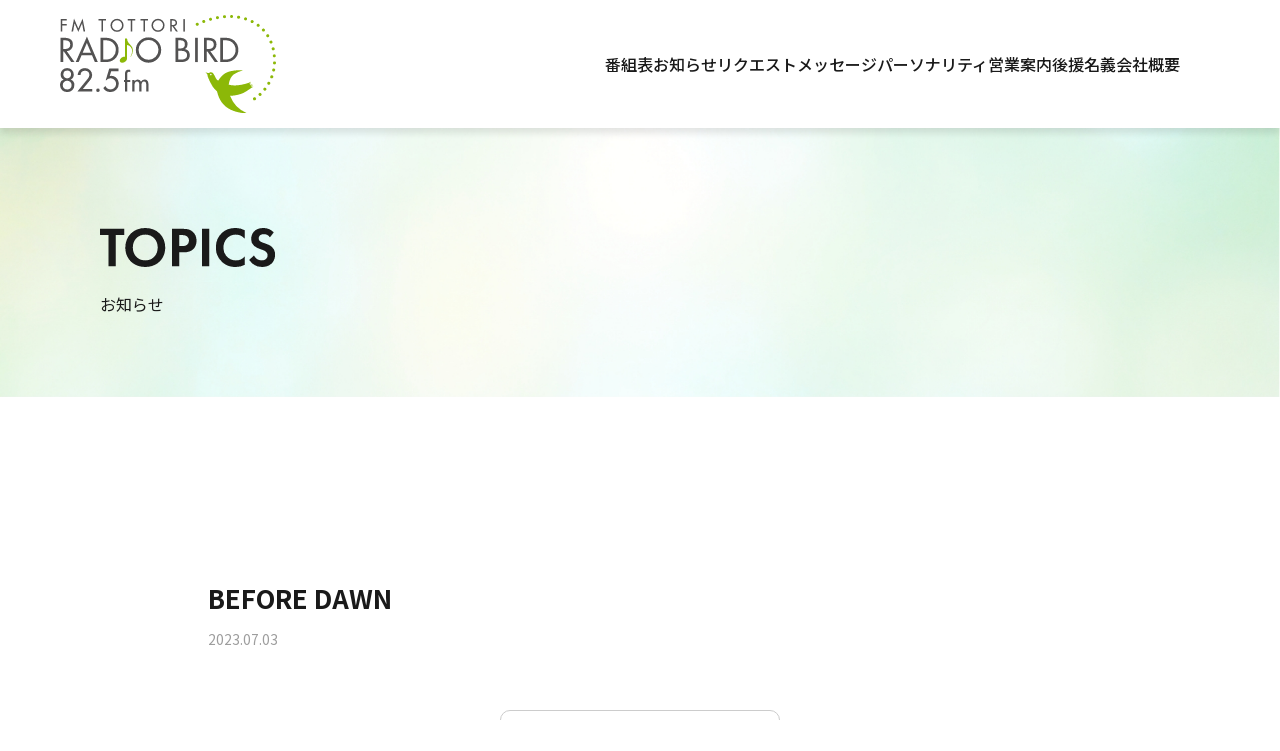

--- FILE ---
content_type: text/html; charset=UTF-8
request_url: https://www.radiobird.net/timetable2/before-dawn/
body_size: 13126
content:
<!doctype html>
<html lang="ja">

<head>
  <meta charset="utf-8">
  <meta http-equiv="x-ua-compatible" content="ie=edge">
  <meta name="viewport" content="width=device-width,initial-scale=1">
  <meta name="keywords" content="">
        <title>BEFORE DAWN | RadioBird-FM鳥取</title>
    <meta name="description" content="ＦＭ鳥取～ＲＡＤＩＯ　ＢＩＲＤ～は、鳥取県では初となる、地域密着型のコミュニティー放送局で、主に、鳥取市を中心とするエリアへ向け、ピンポイント的に情報発信が可能なメディアとなります。">
    <link rel="canonical" href="https://www.radiobird.net/timetable2/before-dawn/">
    <meta property="og:site_name" content="BEFORE DAWN | RadioBird-FM鳥取" />
    <meta property="og:title" content="BEFORE DAWN | RadioBird-FM鳥取" />
    <meta property="og:type" content="article" />
    <meta property="og:url" content="https://www.radiobird.net/timetable2/before-dawn/" />
    <meta property="og:description" content="ＦＭ鳥取～ＲＡＤＩＯ　ＢＩＲＤ～は、鳥取県では初となる、地域密着型のコミュニティー放送局で、主に、鳥取市を中心とするエリアへ向け、ピンポイント的に情報発信が可能なメディアとなります。"/>
    <meta property="og:locale" content="ja_JP" />
    <meta property="og:image" content="https://www.radiobird.net/wp-content/themes/theme/images/favicon.ico" />
      <link rel="shortcut icon" href="#">
  <link rel="apple-touch-icon" href="#">
  <link rel="icon" type="image/svg+xml" href="https://www.radiobird.net/wp-content/themes/theme/images/favicon.ico">

  <link rel="stylesheet" href="https://unpkg.com/swiper@8/swiper-bundle.min.css" />
  <link rel="preconnect" href="https://fonts.googleapis.com">
  <link rel="preconnect" href="https://fonts.gstatic.com" crossorigin>
  <link href="https://fonts.googleapis.com/css2?family=Lato:wght@700&family=League+Spartan:wght@700&family=Noto+Sans+JP:wght@300;400;500;700;800;900&family=Poiret+One&family=Roboto:wght@400;700&display=swap" rel="stylesheet">
  <link
    rel="stylesheet"
    href="https://fonts.googleapis.com/icon?family=Material+Icons+Round"
  />

  <!-- Google tag (gtag.js) -->
  <script async src="https://www.googletagmanager.com/gtag/js?id=G-K7E3MJXL2P"></script>
  <script>
    window.dataLayer = window.dataLayer || [];
    function gtag(){dataLayer.push(arguments);}
    gtag('js', new Date());

    gtag('config', 'G-K7E3MJXL2P');
  </script>

  <meta name='robots' content='max-image-preview:large' />
	<style>img:is([sizes="auto" i], [sizes^="auto," i]) { contain-intrinsic-size: 3000px 1500px }</style>
	<link rel='stylesheet' id='wp-block-library-css' href='https://www.radiobird.net/wp-includes/css/dist/block-library/style.min.css?ver=6.8.3' media='all' />
<style id='classic-theme-styles-inline-css'>
/*! This file is auto-generated */
.wp-block-button__link{color:#fff;background-color:#32373c;border-radius:9999px;box-shadow:none;text-decoration:none;padding:calc(.667em + 2px) calc(1.333em + 2px);font-size:1.125em}.wp-block-file__button{background:#32373c;color:#fff;text-decoration:none}
</style>
<link rel='stylesheet' id='theme-style-css' href='https://www.radiobird.net/wp-content/themes/theme/style.css?ver=1.0.0' media='all' />
<link rel='stylesheet' id='app_css-css' href='https://www.radiobird.net/wp-content/themes/theme/assets/index.css?ver=6.8.3' media='all' />
</head>

<body class="wp-singular timetable2-template-default single single-timetable2 postid-184 wp-theme-theme">
  <div id="fb-root"></div>
  <script async defer crossorigin="anonymous" src="https://connect.facebook.net/ja_JP/sdk.js#xfbml=1&version=v17.0&appId=921423988941612&autoLogAppEvents=1" nonce="3da9vllg"></script>
    <div id="page" class="site">

    <header class="header">
      <div class="header_inner">
        <section class="header_heading">
          <h1 class="header_logo">
            <a href="https://www.radiobird.net/">
              <img src="https://www.radiobird.net/wp-content/themes/theme/images/logo.svg" alt="FM TOTTORI RADIO BIRD 82.5fm" decoding="async">
            </a>
          </h1>
          <div class="hamburger hamburger-close">
            <div></div>
            <div></div>
          </div>
        </section>
        <nav class="gnav">
          <ul class="gnav_list">
            <li>
              <a href="https://www.radiobird.net/timetable/">番組表</a>
            </li>
            <li>
              <a href="https://www.radiobird.net/topics/">お知らせ</a>
            </li>
            <li>
              <a href="https://www.radiobird.net/request/">リクエストメッセージ</a>
            </li>
            <li>
              <a href="https://www.radiobird.net/personality/">パーソナリティ</a>
            </li>
            <li>
              <a href="https://www.radiobird.net/information/">営業案内</a>
            </li>
            <li>
              <a href="https://www.radiobird.net/sponsor/">後援名義</a>
            </li>
            <li>
              <a href="https://www.radiobird.net/about/">会社概要</a>
            </li>
          </ul>
          <ul class="gnav_sns _pcHide">
            <li>
              <a href="https://www.instagram.com/fmtottori/" target="_blank" rel="noopener noreferrer">
                <picture>
                  <source
                    srcset="https://www.radiobird.net/wp-content/themes/theme/images/instagram.png.webp"
                    type="image/"
                    width="24"
                    height="24"
                    loading="lazy"/>
                  <img
                    src="https://www.radiobird.net/wp-content/themes/theme/images/instagram.png"
                    alt="instagram"
                    width="24"
                    height="24"
                    loading="lazy" />
                </picture>
              </a>
            </li>
            <li>
              <a href="https://www.facebook.com/fm825/?locale=ja_JP" target="_blank" rel="noopener noreferrer">
                <img src="https://www.radiobird.net/wp-content/themes/theme/images/facebook.svg" alt="facebook" width="26" height="25" loading="lazy">
              </a>
            </li>
            <li>
              <a href="https://www.youtube.com/@radiobird8254" target="_blank" rel="noopener noreferrer">
                <img src="https://www.radiobird.net/wp-content/themes/theme/images/youtube.svg" alt="youtube" width="30" height="21" loading="lazy">
              </a>
            </li>
          </ul>
        </nav>
      </div>
    </header><!-- #masthead -->

<article class="main">
  <div class="hero hero-bg">
    <section class="hero_heading">
      <h2 class="hero_heading_text hero_heading_text-topic">
        <img src="https://www.radiobird.net/wp-content/themes/theme/images/heading/topics_large.svg" alt="TOPICS" decoding="async">
      </h2>
      <p>
        お知らせ
      </p>
    </section>
  </div>
  <div class="main_inner main_inner-exSmall main_inner-single single">
    <section class="single_top">
      <p class="tag tag-">
              </p>
      <h3 class="single_heading">
        BEFORE DAWN      </h3>
      <p class="single_date">
        <time datetime="2023-07-03">
          2023.07.03        </time>
      </p>
    </section>
    <section class="single_container">
          </section>
    <a href="https://www.radiobird.net/topics/" class="btn btn-back btn-white">
      一覧へ戻る
    </a>
  </div>
</article>

<footer class="footer main main-footer">
  <div class="footer_inner">
    <section class="content">
      <h2 class="footer_logo">
        <a href="https://www.radiobird.net/">
          <img src="https://www.radiobird.net/wp-content/themes/theme/images/logo.svg" alt="FM TOTTORI RADIO BIRD 82.5fm" loading="lazy">
        </a>
      </h2>
      <p>
        RADIO BIRD
        <br>（レディオバード）
      </p>
      <p>
        【本社／演奏所】
        <br>〒680-0823
        <br>鳥取市役所本庁舎<br>市民交流センター（麒麟スクエア）内
      </p>
    </section>
    <div class="footer_right">
      <ul class="footer_list _pcHide">
        <li>
          <a href="https://www.radiobird.net/timetable/">番組表</a>
        </li>
        <li>
          <a href="https://www.radiobird.net/information/">営業案内</a>
        </li>
        <li>
          <a href="https://www.radiobird.net/topics/">お知らせ</a>
        </li>
        <li>
          <a href="https://www.radiobird.net/sponsor/">後援名義</a>
        </li>
        <li>
          <a href="https://www.radiobird.net/request/">リクエストメッセージ</a>
        </li>
        <li>
          <a href="https://www.radiobird.net/about/">会社概要</a>
        </li>
        <li>
          <a href="https://www.radiobird.net/personality/">パーソナリティ</a>
        </li>
        <li>
          <a href="https://www.radiobird.net/privacy/">プライバシーポリシー</a>
        </li>
      </ul>
      <ul class="footer_list _spHide">
        <li>
          <a href="https://www.radiobird.net/timetable/">番組表</a>
        </li>
        <li>
          <a href="https://www.radiobird.net/topics/">お知らせ</a>
        </li>
        <li>
          <a href="https://www.radiobird.net/request/">リクエストメッセージ</a>
        </li>
        <li>
          <a href="https://www.radiobird.net/personality/">パーソナリティ</a>
        </li>
        <li>
          <a href="https://www.radiobird.net/information/">営業案内</a>
        </li>
        <li>
          <a href="https://www.radiobird.net/sponsor/">後援名義</a>
        </li>
        <li>
          <a href="https://www.radiobird.net/about/">会社概要</a>
        </li>
        <li>
          <a href="https://www.radiobird.net/privacy/">プライバシーポリシー</a>
        </li>
      </ul>
      <section class="footer_sns">
        <h3>official sns</h3>
        <ul>
          <li>
            <a href="https://www.instagram.com/fmtottori/" target="_blank" rel="noopener noreferrer">
              <picture>
                <source
                  srcset="https://www.radiobird.net/wp-content/themes/theme/images/instagram.png.webp"
                  type="image/webp"
                  width="24"
                  height="24"
                  loading="lazy"/>
                <img
                  src="https://www.radiobird.net/wp-content/themes/theme/images/instagram.png"
                  alt="instagram"
                  width="24"
                  height="24"
                  loading="lazy" />
              </picture>
            </a>
          </li>
          <li>
            <a href="https://www.facebook.com/fm825/?locale=ja_JP" target="_blank" rel="noopener noreferrer">
              <img src="https://www.radiobird.net/wp-content/themes/theme/images/facebook.svg" alt="facebook" width="26" height="25" loading="lazy">
            </a>
          </li>
          <li>
            <a href="https://www.youtube.com/@radiobird8254" target="_blank" rel="noopener noreferrer">
              <img src="https://www.radiobird.net/wp-content/themes/theme/images/youtube.svg" alt="youtube" width="30" height="21" loading="lazy">
            </a>
          </li>
        </ul>
        <p class="copy">
          <small>
            ©FMTOTTORI.2023
          </small>
        </p>
      </section>
      <a href="#" class="pageTop _spHide">
        page top
      </a>
    </div>
  </div>
</footer><!-- #colophon -->
</div><!-- #page -->
<script src="https://unpkg.com/swiper@8/swiper-bundle.min.js"></script>
<script src="https://www.radiobird.net/wp-content/themes/theme/js/in-view.min.js"></script>
<script src="https://www.radiobird.net/wp-content/themes/theme/js/smooth-scroll.polyfills.min.js"></script>

<!-- youtubeApi読み込み。jsファイルに書くと動かなかったため、公式と同じくbody内に記述 -->
<script>
  const videoId = '5U47uercZVM' //動画ID
  const videoWidth = '640' //動画横サイズ
  const videoHeight = '360' //動画縦サイズ
  // #player にiframeplayerを作成
  let player
  function onYouTubeIframeAPIReady() {
    player = new YT.Player('player', {
      height: videoHeight,
      width: videoWidth,
      videoId: videoId,
      playerVars: {
        autoplay: 1,
        playsinline: 1,
        mute: 1
      },
    })
  }
</script>
<script type="speculationrules">
{"prefetch":[{"source":"document","where":{"and":[{"href_matches":"\/*"},{"not":{"href_matches":["\/wp-*.php","\/wp-admin\/*","\/wp-content\/uploads\/*","\/wp-content\/*","\/wp-content\/plugins\/*","\/wp-content\/themes\/theme\/*","\/*\\?(.+)"]}},{"not":{"selector_matches":"a[rel~=\"nofollow\"]"}},{"not":{"selector_matches":".no-prefetch, .no-prefetch a"}}]},"eagerness":"conservative"}]}
</script>
<script src="https://www.radiobird.net/wp-content/themes/theme/js/navigation.js?ver=1.0.0" id="theme-navigation-js"></script>
<script src="https://www.radiobird.net/wp-content/themes/theme/assets/index.js?ver=6.8.3" id="app_js-js"></script>
</body>

</html>


--- FILE ---
content_type: text/css
request_url: https://www.radiobird.net/wp-content/themes/theme/assets/index.css?ver=6.8.3
body_size: 83389
content:
:root{--black: #000;--white: #fff;--graylight: #f8f8f8;--grayexlight: #808080;--whiteblack: #efefef;--gray: #9d9d9d;--grayex: #8b8e82;--borderbutton: #cccccc;--bordergreen: #a3be56;--red: #ff0000;--text: #1a1a1a;--green: #9ac043;--greenlight: rgba(154, 192, 67, .2);--greenexlight: #f6f8f0;--greenblack: #748933;--orange: #eb9d33;--blue: #4cbce5;--blueblack: #009dff;--bggreen: #ebf3d9;--tagblue: #e6faff;--tagpink: #fff0f5;--taggreen: #c2efa2;--outputgreen: #afe18c;--outputblue: #f0ffff;--outputpink: #fff0f5;--outputborder: #c8c8c8;--formborder: #e0e0e0;--hamburger: #767676}/*!
html5doctor.com Reset Stylesheet
v1.6.1
Last Updated: 2010-09-17
Author: Richard Clark - http://richclarkdesign.com
Twitter: @rich_clark
*/html,body,div,span,object,iframe,h1,h2,h3,h4,h5,h6,p,blockquote,pre,abbr,address,cite,code,del,dfn,em,img,ins,kbd,q,samp,small,strong,sub,sup,var,b,i,dl,dt,dd,ol,ul,li,fieldset,form,label,legend,table,caption,tbody,tfoot,thead,tr,th,td,article,aside,canvas,details,figcaption,figure,footer,header,hgroup,menu,nav,section,summary,time,mark,audio,video{margin:0;padding:0;border:0;outline:0;font-size:100%;vertical-align:baseline;background:transparent}body{line-height:1}article,aside,details,figcaption,figure,footer,header,hgroup,menu,nav,section{display:block}nav ul{list-style:none}blockquote,q{quotes:none}blockquote:before,blockquote:after,q:before,q:after{content:"";content:none}a{margin:0;padding:0;font-size:100%;vertical-align:baseline;background:transparent}ins{background-color:#ff9;color:#000;text-decoration:none}mark{background-color:#ff9;color:#000;font-style:italic;font-weight:700}del{text-decoration:line-through}abbr[title],dfn[title]{border-bottom:1px dotted;cursor:help}table{border-collapse:collapse;border-spacing:0}hr{display:block;height:1px;border:0;border-top:1px solid #cccccc;margin:1em 0;padding:0}input,select{vertical-align:middle}html{position:relative;font-size:62.5%;min-height:100%;min-width:320px;height:-webkit-fill-available}body{width:100%;min-height:100vh;min-height:-webkit-fill-available;margin:0 auto;color:var(--text);line-height:1.6}@media screen and (min-width: 768px){body{min-width:1210px;font-size:16px}}@media screen and (max-width: 767px){body{font-size:4.2666666667vw}}*,*:before,*:after{box-sizing:border-box}img{max-width:100%;vertical-align:middle}mark{font-style:normal}a{text-decoration:none;color:var(--text);transition:opacity .4s ease,color .4s ease,border .4s ease}a:hover{opacity:.7}ol li,ul li{list-style:none}button,input{font-family:Noto Sans JP,sans-serif}@page{margin:12mm}body,tooltip,popover{font-family:Noto Sans JP,Roboto,Poiret One,Lato,League Spartan,-apple-system,BlinkMacSystemFont,Helvetica Neue,Verdana,Meiryo,sans-serif,cursive}code,kbd,pre,samp{font-family:Menlo,Monaco,Consolas,Liberation Mono,Courier New,monospace}.invisible{opacity:0}.animated{animation-timing-function:ease;animation-duration:.5s;animation-fill-mode:both}.anime-delay-1{animation-delay:.3s}.anime-delay-2{animation-delay:.6s}.anime-delay-3{animation-delay:.9s}.anime-delay-4{animation-delay:1.2s}.anime-delay-5{animation-delay:1.5s}.anime-delay-6{animation-delay:1.8s}.fadeIn{animation-name:fadeIn}.fadeInUp{animation-name:fadeInUp}.fadeInDown{animation-name:fadeInDown}.fadeInLeft{animation-name:fadeInLeft}.fadeInRight{animation-name:fadeInRight}.fadeOut{animation-name:fadeOut}.fadeOutUp{animation-name:fadeOutUp}.fadeOutDown{animation-name:fadeOutDown}.fadeOutLeft{animation-name:fadeOutLeft}.fadeOutRight{animation-name:fadeOutRi}@keyframes fadeIn{0%{opacity:0}to{opacity:1}}@keyframes fadeInUp{0%{opacity:0;transform:translateY(100px)}to{opacity:1;transform:translateY(0)}}@keyframes fadeInDown{0%{opacity:0;transform:translateY(-100px)}to{opacity:1;transform:translateY(0)}}@keyframes fadeInLeft{0%{opacity:0;transform:translate(-100px)}to{opacity:1;transform:translateY(0)}}@keyframes fadeInRight{0%{opacity:0;transform:translate(100px)}to{opacity:1;transform:translateY(0)}}@keyframes fadeOut{0%{opacity:1}to{opacity:0}}@keyframes fadeOutUp{0%{opacity:1;transform:translateY(0)}to{opacity:0;transform:translateY(-100px)}}@keyframes fadeOutDown{0%{opacity:1;transform:translateY(0)}to{opacity:0;transform:translateY(100px)}}@keyframes fadeOutLeft{0%{opacity:1;transform:translateY(0)}to{opacity:0;transform:translate(-100px)}}@keyframes fadeOutRight{0%{opacity:1;transform:translateY(0)}to{opacity:0;transform:translate(100px)}}@keyframes accordion{0%{max-height:0;overflow:hidden}to{max-height:9999px}}@keyframes accordion_close{0%{max-height:9999px}to{max-height:0;visibility:collapse;overflow:hidden}}.header{z-index:100000;position:fixed;width:100%;top:0;background-color:var(--white)}@media screen and (min-width: 768px){.header{height:128px;min-width:1210px;box-shadow:0 5px 7px #0000001a}}@media screen and (max-width: 767px){.header{height:16vw}}.header_heading{z-index:1}@media screen and (max-width: 767px){.header_heading{display:flex;justify-content:space-between;align-items:center;height:100%;width:100%;padding:0 5.3333333333vw;box-shadow:0 1.3333333333vw 1.8666666667vw #0000001a}}.header_inner{display:flex;align-items:center;justify-content:space-between;height:100%}@media screen and (min-width: 768px){.header_inner{padding:0 100px 0 60px;width:100%}}@media screen and (max-width: 767px){.header_inner{margin:0 auto}}@media screen and (min-width: 768px){.header_logo{width:216px}}@media screen and (max-width: 767px){.header_logo{width:29.3333333333vw}}.header_logo a,.header_logo img{width:100%}@media screen and (max-width: 767px){.gnav{position:absolute;overflow:auto;height:calc(100vh - 16vw);width:100%;right:-200%;padding-bottom:10.6666666667vw;top:16vw;transition:.7s;background-color:var(--white)}}.gnav_list{display:flex;font-weight:500}@media screen and (min-width: 768px){.gnav_list{gap:40px}}@media screen and (max-width: 767px){.gnav_list{flex-direction:column;text-align:center;width:100%;margin-top:6.6666666667vw}}@media screen and (max-width: 767px){.gnav_list li{padding:0 10.1333333333vw}}@media screen and (max-width: 767px){.gnav_list li a{display:block;width:100%;padding:6.6666666667vw 0;border-bottom:solid .2666666667vw var(--borderbutton)}}@media screen and (max-width: 767px){.gnav_sns{display:flex;justify-content:space-between;align-items:center;margin-top:13.3333333333vw;padding:0 26.6666666667vw}}@media screen and (max-width: 767px){.gnav_sns li:first-of-type{width:7.2vw}}@media screen and (max-width: 767px){.gnav_sns li:nth-of-type(2){width:8vw}}@media screen and (max-width: 767px){.gnav_sns li:last-of-type{width:9.0666666667vw}}@media screen and (max-width: 767px){.gnav_sns li a{display:block;width:100%}}@media screen and (max-width: 767px){.gnav_sns li img{height:100%;width:100%}}@media screen and (max-width: 767px){.gnav-open{right:0}}@media screen and (min-width: 768px){.main{margin-top:128px;padding-bottom:160px}}@media screen and (max-width: 767px){.main{margin-top:16vw;padding-bottom:16vw}}.main-green{background-color:var(--bggreen)}.main-footer{margin-top:0;padding-bottom:0}.main_inner{margin:0 auto}@media screen and (min-width: 768px){.main_inner{max-width:1080px;width:100%}}@media screen and (max-width: 767px){.main_inner{width:94.6666666667vw}}@media screen and (max-width: 767px){.main_inner-small{width:89.3333333333vw;margin:0 auto}}@media screen and (max-width: 767px){.main_inner-exSmall{width:84vw;margin:0 auto}}@media screen and (min-width: 768px){.main_inner-single{width:100%;max-width:864px}}@media screen and (min-width: 768px){.main_inner-topics{margin-top:160px}}@media screen and (max-width: 767px){.main_inner-topics{margin-top:16vw}}@media screen and (min-width: 768px){.main_inner-sns{margin-top:33px;padding-top:227px}}@media screen and (max-width: 767px){.main_inner-sns{margin-top:33px;padding-top:227px}}@media screen and (min-width: 768px){.main_inner-links{margin-top:104px;padding-top:148px}}@media screen and (max-width: 767px){.main_inner-links{margin-top:57.8666666667vw}}.wrapper{display:flex}@media screen and (min-width: 768px){.wrapper{flex-wrap:wrap;justify-content:space-between}}@media screen and (max-width: 767px){.wrapper{flex-direction:column}}.hidden{overflow:hidden}.footer{position:relative;width:100%;background-color:var(--green)}@media screen and (max-width: 767px){.footer{display:flex;flex-direction:column}}.footer:before{position:absolute;content:"";left:0;top:0;background-color:var(--graylight)}@media screen and (min-width: 768px){.footer:before{width:calc(50% - 324px);height:100%}}.footer_inner{display:flex}@media screen and (min-width: 768px){.footer_inner{justify-content:space-between;max-width:1080px;width:100%;margin:0 auto}}@media screen and (max-width: 767px){.footer_inner{flex-direction:column}}@media screen and (max-width: 767px){.footer_logo{width:48vw;margin:0 auto 8vw}}@media screen and (max-width: 767px){.footer_logo img{width:100%}}.footer .content{z-index:1;position:relative;background-color:var(--graylight)}@media screen and (min-width: 768px){.footer .content{width:293px;padding:60px 35px 100px 0}}@media screen and (max-width: 767px){.footer .content{padding:12vw 8vw 13.3333333333vw}}.footer .content p:first-of-type{font-weight:700}@media screen and (min-width: 768px){.footer .content p:first-of-type{margin-top:60px;font-size:14px}}@media screen and (max-width: 767px){.footer .content p:first-of-type{margin-bottom:4vw;font-size:3.7333333333vw}}@media screen and (min-width: 768px){.footer .content p:last-of-type{margin-top:25px;font-size:14px}}@media screen and (max-width: 767px){.footer .content p:last-of-type{font-size:3.7333333333vw}}.footer_right{display:flex;position:relative;font-weight:500}@media screen and (min-width: 768px){.footer_right{align-items:flex-end;width:864px;padding:60px 0 60px 100px}}@media screen and (max-width: 767px){.footer_right{flex-direction:column;padding:13.3333333333vw 8vw 5.3333333333vw}}.footer_right .pageTop{position:absolute;transform:rotate(90deg);text-transform:uppercase}@media screen and (min-width: 768px){.footer_right .pageTop{top:170px;right:0}}.footer_right .pageTop:before{content:"";position:absolute;background-color:var(--text)}@media screen and (min-width: 768px){.footer_right .pageTop:before{width:80px;height:2px;top:13px;left:-100px}}.footer_list{display:flex;justify-content:space-between}@media screen and (min-width: 768px){.footer_list{flex-direction:column;height:100%;font-size:14px}}@media screen and (max-width: 767px){.footer_list{flex-wrap:wrap;width:100%;font-size:3.7333333333vw}}@media screen and (max-width: 767px){.footer_list li{width:50%}}@media screen and (max-width: 767px){.footer_list li:nth-of-type(n + 3){margin-top:6.6666666667vw}}.footer_list li a{width:100%}@media screen and (min-width: 768px){.footer_sns{padding-left:400px}}@media screen and (max-width: 767px){.footer_sns{margin-top:13.3333333333vw}}@media screen and (max-width: 767px){.footer_sns li a{display:block;width:100%}}@media screen and (max-width: 767px){.footer_sns li a img{width:100%;height:100%}}@media screen and (max-width: 767px){.footer_sns li:first-of-type{width:7.2vw}}@media screen and (max-width: 767px){.footer_sns li:nth-of-type(2){width:8vw}}@media screen and (max-width: 767px){.footer_sns li:last-of-type{width:9.0666666667vw}}.footer_sns h3{font-weight:700;text-transform:uppercase}@media screen and (min-width: 768px){.footer_sns h3{font-size:14px}}@media screen and (max-width: 767px){.footer_sns h3{text-align:center;font-size:5.3333333333vw}}.footer_sns ul{display:flex}@media screen and (min-width: 768px){.footer_sns ul{justify-content:space-between;width:124px;margin:23px 0 40px}}@media screen and (max-width: 767px){.footer_sns ul{justify-content:space-between;width:40.5333333333vw;margin:8vw auto}}.footer .copy{font-weight:400}@media screen and (min-width: 768px){.footer .copy{font-size:14px}}@media screen and (max-width: 767px){.footer .copy{text-align:center;font-size:3.7333333333vw}}@media print{.footer{display:none}}.btn{display:flex;justify-content:center;width:-moz-fit-content;width:fit-content;-webkit-appearance:none;-moz-appearance:none;appearance:none;border:0;cursor:pointer;background-color:var(--green);border-radius:10px;color:var(--white);text-transform:uppercase;font-weight:700}@media screen and (min-width: 768px){.btn{padding:18px 35px;margin:60px auto 0;font-size:20px;transition:.3s;box-shadow:0 4px 0 var(--greenblack)}}@media screen and (max-width: 767px){.btn{margin:8vw auto 0;padding:4vw 9.3333333333vw;font-size:5.3333333333vw;box-shadow:0 1.0666666667vw 0 var(--greenblack)}}.btn-smallText{text-transform:none}@media screen and (min-width: 768px){.btn-more{padding:15px 35px}}@media screen and (max-width: 767px){.btn-more{min-width:64vw;padding:2.4vw}}.btn-link{position:relative}.btn-link:before{content:"";position:absolute;font-family:Material Icons round}@media screen and (min-width: 768px){.btn-link:before{right:15px;top:17.1px;font-size:20px}}@media screen and (max-width: 767px){.btn-link:before{right:4vw;top:3.4666666667vw;font-size:5.3333333333vw}}.btn-pdf{position:relative}@media screen and (max-width: 767px){.btn-pdf{padding:4vw 13.3333333333vw 4vw 4vw}}.btn-pdf:after{content:"";position:absolute;background:url(../images/pdf.svg) no-repeat center center/contain}@media screen and (min-width: 768px){.btn-pdf:after{width:30px;height:30px;top:17.9px;right:20px}}@media screen and (max-width: 767px){.btn-pdf:after{width:8vw;height:8vw;top:3.4666666667vw;right:4vw}}.btn-white{background-color:var(--white);color:var(--text)}@media screen and (min-width: 768px){.btn-white{min-width:280px;font-size:16px;border:solid 1px var(--borderbutton);box-shadow:0 4px 0 var(--borderbutton)}}@media screen and (max-width: 767px){.btn-white{width:100%;font-size:4.2666666667vw;border:solid .2666666667vw var(--borderbutton);box-shadow:0 1.0666666667vw 0 var(--borderbutton)}}.btn-back{position:relative}.btn-back:before{content:"";position:absolute;font-family:Material Icons round;color:var(--gray)}@media screen and (min-width: 768px){.btn-back:before{left:30px;top:12px;font-size:24px}}@media screen and (max-width: 767px){.btn-back:before{left:4vw;top:2.6666666667vw;font-size:6.4vw}}@media screen and (min-width: 768px){.btn-back-2:before{left:15px}}.btn-back-white:before{color:var(--white)}@media screen and (min-width: 768px){.btn-back-white:before{left:15px}}@media screen and (min-width: 768px){.btn-large{min-width:400px}}@media screen and (min-width: 768px){.btn-large2{min-width:380px;font-size:16px}}@media screen and (max-width: 767px){.btn-large2{width:100%;padding:5.3333333333vw 0;font-size:4.2666666667vw;white-space:nowrap}}@media screen and (min-width: 768px){.btn-large3{min-width:340px;font-size:16px}}.btn-request{margin:0 auto 0 0;position:relative}@media screen and (min-width: 768px){.btn-request{padding:10px 0 10px 30px;font-size:15px}}@media screen and (max-width: 767px){.btn-request{padding:2.6666666667vw 1.3333333333vw 2.6666666667vw 11.2vw}}.btn-request:before{content:"";position:absolute;background:url(../images/request/icon.svg) no-repeat center center/contain}@media screen and (min-width: 768px){.btn-request:before{width:31px;height:31px;top:6px;left:15px}}@media screen and (max-width: 767px){.btn-request:before{width:8vw;height:8vw;top:1.6vw;left:2.6666666667vw}}@media screen and (min-width: 768px){.btn-small{min-width:217px}}@media screen and (max-width: 767px){.btn-small{max-width:64vw}}@media screen and (min-width: 768px){.btn-small2{min-width:260px;font-size:16px}}@media screen and (max-width: 767px){.btn-small2{width:100%;font-size:4.2666666667vw}}.btn-next{position:relative}@media screen and (max-width: 767px){.btn-next{padding:5.3333333333vw 12vw 5.3333333333vw 2.6666666667vw}}.btn-next:before{content:"";position:absolute;font-family:Material Icons round;color:var(--gray)}@media screen and (min-width: 768px){.btn-next:before{right:30px;top:12.9px;font-size:24px}}@media screen and (max-width: 767px){.btn-next:before{top:3.8133333333vw;right:4vw;font-size:6.4vw}}.btn-next-white:before{color:var(--white)}@media screen and (min-width: 768px){.btn-next-white:before{right:15px}}.btn-form{font-weight:700}@media screen and (min-width: 768px){.btn-form{width:300px;font-size:16px}}@media screen and (max-width: 767px){.btn-form{width:84vw;padding:5.3333333333vw;font-size:4.2666666667vw}}.btn-form:before{display:none}.btn-form:after{display:none}@media screen and (min-width: 768px){.btn-thanks{padding:18px 35px}}@media screen and (max-width: 767px){.btn-thanks{padding:4vw 9.3333333333vw}}@media screen and (max-width: 767px){.btn-404{width:84vw;margin:0 auto}}@media screen and (min-width: 768px){.request{max-width:864px}}@media screen and (min-width: 768px){.request_lead{margin-bottom:60px}}@media screen and (max-width: 767px){.request_lead{margin-bottom:8vw}}@media screen and (min-width: 768px){.form_lead{padding-bottom:20px;margin-bottom:60px;border-bottom:solid 1px var(--formborder)}}@media screen and (max-width: 767px){.form_lead{padding-bottom:5.3333333333vw;margin-bottom:16vw;border-bottom:solid .2666666667vw var(--formborder)}}.form_lead span{color:var(--red)}.form::-moz-placeholder{font-family:Noto Sans JP,sans-serif}.form:-ms-input-placeholder{font-family:Noto Sans JP,sans-serif}.form::placeholder{font-family:Noto Sans JP,sans-serif}@media screen and (max-width: 767px){.form::-moz-placeholder{font-size:8vw}.form:-ms-input-placeholder{font-size:8vw}.form::placeholder{font-size:8vw}}.form_item{display:flex}@media screen and (min-width: 768px){.form_item{margin-bottom:30px}}@media screen and (max-width: 767px){.form_item{flex-direction:column;width:100%;margin-bottom:8vw}}.form_item_heading{text-align:left;font-weight:700}@media screen and (min-width: 768px){.form_item_heading{width:200px;padding-top:10px}}@media screen and (max-width: 767px){.form_item_heading{margin-bottom:2.6666666667vw}}.form_item_heading span{display:inline-block;color:var(--red)}@media screen and (min-width: 768px){.form_item_heading span{margin-left:4px;transform:translateY(1px)}}@media screen and (max-width: 767px){.form_item_heading span{margin-left:.5333333333vw}}.form_item_text{overflow-wrap:break-word}@media screen and (min-width: 768px){.form_item_text{width:calc(100% - 200px)}}.form_item_text-post{display:flex;align-items:center}@media screen and (min-width: 768px){.form_item_text-post p{padding-right:8px;font-size:20px}}@media screen and (max-width: 767px){.form_item_text-post p{padding-right:2.1333333333vw;font-size:4.8vw}}.form_item_text input,.form_item_text textarea{width:100%;background-color:var(--graylight);border:none;font-family:Noto Sans JP,sans-serif}@media screen and (min-width: 768px){.form_item_text input,.form_item_text textarea{padding:13px 15px 10px;font-size:16px}}@media screen and (max-width: 767px){.form_item_text input,.form_item_text textarea{padding:3.4666666667vw 4vw 2.6666666667vw;font-size:4.2666666667vw}}.form_item_text input::-moz-placeholder,.form_item_text textarea::-moz-placeholder{opacity:.4;font-family:Noto Sans JP,sans-serif}.form_item_text input:-ms-input-placeholder,.form_item_text textarea:-ms-input-placeholder{opacity:.4;font-family:Noto Sans JP,sans-serif}.form_item_text input::placeholder,.form_item_text textarea::placeholder{opacity:.4;font-family:Noto Sans JP,sans-serif}@media screen and (min-width: 768px){.form_item_text input::-moz-placeholder,.form_item_text textarea::-moz-placeholder{font-size:16px}.form_item_text input:-ms-input-placeholder,.form_item_text textarea:-ms-input-placeholder{font-size:16px}.form_item_text input::placeholder,.form_item_text textarea::placeholder{font-size:16px}}@media screen and (max-width: 767px){.form_item_text input::-moz-placeholder,.form_item_text textarea::-moz-placeholder{font-size:4.2666666667vw}.form_item_text input:-ms-input-placeholder,.form_item_text textarea:-ms-input-placeholder{font-size:4.2666666667vw}.form_item_text input::placeholder,.form_item_text textarea::placeholder{font-size:4.2666666667vw}}.form_item_text select{background-color:var(--graylight);border:none;color:var(--black);-webkit-appearance:none;-moz-appearance:none;appearance:none;background-image:url(../images/request/arrow.svg);background-repeat:no-repeat;font-family:Noto Sans JP,sans-serif}@media screen and (min-width: 768px){.form_item_text select{width:355px;padding:13px 37px 10px 15px;background-position:right 20px center;background-size:10px 5px;font-size:16px}}@media screen and (max-width: 767px){.form_item_text select{width:70%;padding:3.4666666667vw 9.8666666667vw 2.6666666667vw 4vw;background-position:right 5.3333333333vw center;background-size:2.6666666667vw 1.3333333333vw;font-size:4vw}}@media screen and (min-width: 768px){.form_box{text-align:center;padding:30px;border-top:solid 1px var(--formborder);border-bottom:solid 1px var(--formborder)}}@media screen and (max-width: 767px){.form_box{padding:4vw 3.2vw;border-top:solid .2666666667vw var(--formborder);border-bottom:solid .2666666667vw var(--formborder)}}@media screen and (min-width: 768px){.form_box_text{font-size:14px}}@media screen and (max-width: 767px){.form_box_text{font-size:3.7333333333vw}}.form_box_text a{color:var(--blueblack);text-decoration:underline}@media screen and (min-width: 768px){.form_box_input{margin-top:10px}}@media screen and (max-width: 767px){.form_box_input{margin-top:2.6666666667vw}}.form_box_input span{font-weight:500}@media screen and (min-width: 768px){.form_box_input span{font-size:16px}}@media screen and (max-width: 767px){.form_box_input span{font-size:4.2666666667vw}}.form_box_input input[type=checkbox]{display:none}@media screen and (min-width: 768px){.form_notes{margin-top:10px;font-size:15px}}@media screen and (max-width: 767px){.form_notes{margin-top:2.6666666667vw;font-size:4vw}}@media screen and (min-width: 768px){.form_container{margin-top:60px}}@media screen and (max-width: 767px){.form_container{margin-top:16vw}}.form .error{color:var(--red)}@media screen and (min-width: 768px){.form .error{margin-top:5px;font-size:15px}}@media screen and (max-width: 767px){.form .error{margin-top:1.3333333333vw;font-size:4vw}}.form_btn{display:flex;justify-content:center}@media screen and (min-width: 768px){.form_btn{gap:40px}}@media screen and (max-width: 767px){.form_btn{flex-direction:column}}.form_btn input{font-weight:700}.form_btn_item{position:relative;width:-moz-fit-content;width:fit-content}.form_btn_item span{position:absolute}@media screen and (min-width: 768px){.form_btn_item-next span{right:15px;top:75.9px}}@media screen and (max-width: 767px){.form_btn_item-next span{width:1.76vw;right:4vw;top:50.1%}}@media screen and (max-width: 767px){.form_btn_item-next span img{width:100%}}@media screen and (min-width: 768px){.form_btn_item-back span{left:15px;top:75.9px}}@media screen and (max-width: 767px){.form_btn_item-back span{width:1.76vw;left:4vw;top:50.1%}}@media screen and (max-width: 767px){.form_btn_item-back span img{width:100%}}.form_btn_item-thanks span{position:absolute}@media screen and (min-width: 768px){.form_btn_item-thanks span{left:15px;top:16.9px}}@media screen and (max-width: 767px){.form_btn_item-thanks span{width:1.76vw;left:4vw;top:23.1%}}@media screen and (max-width: 767px){.form_btn_item-thanks span img{width:100%}}.form_thanks_heading{text-align:center;font-weight:700}@media screen and (min-width: 768px){.form_thanks_heading{margin-bottom:35px;font-size:26px}}@media screen and (max-width: 767px){.form_thanks_heading{margin-bottom:8vw;font-size:6.4vw}}.form_thanks p{text-align:center;font-weight:500}input[type=checkbox]{display:none}input[type=checkbox]+span{position:relative}@media screen and (min-width: 768px){input[type=checkbox]+span{padding-left:30px}}@media screen and (max-width: 767px){input[type=checkbox]+span{padding-left:6.6666666667vw;font-size:4vw}}input[type=checkbox]+span:before{position:absolute;display:block;content:"";top:50%;left:0;transform:translateY(-47%);background:var(--white);border:1px solid var(--text)}@media screen and (min-width: 768px){input[type=checkbox]+span:before{width:20px;height:20px;border-radius:3px}}@media screen and (max-width: 767px){input[type=checkbox]+span:before{width:5.3333333333vw;height:5.3333333333vw;border-radius:.8vw}}input[type=checkbox]:checked+span:before{background-color:var(--green)}input[type=checkbox]:checked+span:after{position:absolute;display:block;font-family:Material Icons round;content:"";font-weight:700;top:50%;transform:translateY(-50%);color:var(--white)}@media screen and (min-width: 768px){input[type=checkbox]:checked+span:after{left:2px}}@media screen and (max-width: 767px){input[type=checkbox]:checked+span:after{left:.5333333333vw}}.hero{position:relative}.hero-bg{background:url(../images/heading_bg.jpg) repeat-y center center/cover}@media screen and (max-width: 767px){.hero-bg{height:32vw;margin-bottom:16vw}}.hero-center{display:flex;justify-content:center}.hero_bgMovie{position:absolute;width:100%;bottom:0;left:0}.hero_bgMovie video{width:100%}@media screen and (min-width: 768px){.hero-swiper{min-height:340px}}@media screen and (max-width: 767px){.hero-swiper{height:41.8666666667vw}}.hero-swiper .swiper{width:100%;height:100%}.hero-swiper .swiper-slide{text-align:center;aspect-ratio:16/9}@media screen and (min-width: 768px){.hero-swiper .swiper-slide{width:747px;height:100%}}@media screen and (max-width: 767px){.hero-swiper .swiper-slide{width:74.6666666667vw}}.hero-swiper .swiper-slide video{width:100%;height:100%}.hero-swiper .swiper-slide img{width:100%;height:100%;-o-object-fit:cover;object-fit:cover}@media screen and (min-width: 768px){.hero-swiper .swiper-pagination{bottom:20px!important}}.hero-swiper .swiper-pagination-bullet-active{background:var(--green)}@media screen and (min-width: 768px){.hero-swiper .swiper-pagination-bullet{width:10px;height:10px;margin:0 6px!important}}@media screen and (max-width: 767px){.hero-swiper .swiper-pagination-bullet{width:2.6666666667vw;height:2.6666666667vw;margin:0 1.6vw!important}}.hero-swiper .swiper-bg{background-color:var(--green)}@media screen and (min-width: 768px){.hero_heading{padding:100px 0 80px;margin-bottom:180px}}@media screen and (max-width: 767px){.hero_heading{display:flex;flex-direction:column;justify-content:center;height:100%;width:100%;padding:0 8vw;margin-bottom:16vw}}.hero_heading p{margin:0 auto;font-weight:400}@media screen and (min-width: 768px){.hero_heading p{max-width:1080px;margin-top:25px}}@media screen and (max-width: 767px){.hero_heading p{width:84vw;margin-top:2.6666666667vw}}@media screen and (min-width: 768px){.hero_heading_text{max-width:1080px;margin:0 auto}}@media screen and (max-width: 767px){.hero_heading_text{width:84vw}}@media screen and (max-width: 767px){.hero_heading_text img{width:100%}}@media screen and (max-width: 767px){.hero_heading_text-topic{width:21.8666666667vw}}@media screen and (max-width: 767px){.hero_heading_text-personality{width:42.6666666667vw}}@media screen and (max-width: 767px){.hero_heading_text-information{width:78.6666666667vw}}@media screen and (max-width: 767px){.hero_heading_text-sponsor{width:61.6vw}}@media screen and (max-width: 767px){.hero_heading_text-about{width:32vw}}@media screen and (max-width: 767px){.hero_heading_text-privacy{width:50.4vw}}@media screen and (max-width: 767px){.hero_heading_text-timetable{width:35.4666666667vw}}@media screen and (max-width: 767px){.hero_heading_text-request{width:59.4666666667vw}}@media screen and (max-width: 767px){.hero_heading_text-404{width:11.7333333333vw}}.heading{display:flex;align-items:flex-end}@media screen and (min-width: 768px){.heading{gap:40px;margin-bottom:60px}}@media screen and (max-width: 767px){.heading{margin-bottom:9.3333333333vw}}.heading span{font-weight:400;line-height:1.1}@media screen and (min-width: 768px){.heading span{font-size:20px}}@media screen and (max-width: 767px){.heading span{margin-left:4vw;font-size:4.2666666667vw}}.heading p{margin-top:0!important}@media screen and (max-width: 767px){.heading_text img{width:100%}}@media screen and (max-width: 767px){.heading_text-topics{width:31.2vw}}@media screen and (max-width: 767px){.heading_text-sns{width:18.4vw}}@media screen and (max-width: 767px){.heading_text-about{width:37.6vw}}@media screen and (max-width: 767px){.heading_text-links{width:25.8666666667vw}}@media screen and (max-width: 767px){.heading_text-other{width:24vw}}@media screen and (min-width: 768px){.heading_text-week{margin-bottom:25px}}@media screen and (max-width: 767px){.heading_text-week{width:42.4vw;margin-bottom:2.6666666667vw}}@media screen and (min-width: 768px){.heading-lower{gap:20px}}.heading-lower p{font-weight:700}.heading-column{flex-direction:column;gap:0;align-items:self-start}.heading-column span{font-weight:400}@media screen and (min-width: 768px){.heading-column span{margin-top:25px}}@media screen and (max-width: 767px){.heading-column span{margin-top:4vw;margin-left:0;font-size:3.7333333333vw}}.heading-personality{z-index:1;position:relative;align-items:center;font-weight:700;color:var(--green)}@media screen and (min-width: 768px){.heading-personality{width:100%;gap:20px;font-size:50px}}@media screen and (max-width: 767px){.heading-personality{font-size:8vw}}.heading-personality:after{z-index:-1;content:"";position:absolute;background-color:var(--bordergreen)}@media screen and (min-width: 768px){.heading-personality:after{height:1px;top:48px;right:108px}}@media screen and (max-width: 767px){.heading-personality:after{height:.2666666667vw;top:6.6666666667vw;right:-8vw}}.heading-personality span{text-transform:capitalize;font-family:Poiret One,cursive}@media screen and (min-width: 768px){.heading-personality span{font-size:40px}}@media screen and (max-width: 767px){.heading-personality span{font-size:6.4vw}}@media screen and (min-width: 768px){.heading-morning:after{width:calc(100% - 339px)}}@media screen and (max-width: 767px){.heading-morning:after{width:54.9333333333vw}}.heading-morning:before{content:"";position:absolute;background:url(../images/personality/bird_morning.svg) no-repeat center center/contain}@media screen and (min-width: 768px){.heading-morning:before{width:160px;height:102px;top:-80px;right:106px}}@media screen and (max-width: 767px){.heading-morning:before{width:24.8vw;height:16vw;right:0;top:-13.3333333333vw}}@media screen and (min-width: 768px){.heading-noon:after{width:calc(100% - 287px)}}@media screen and (max-width: 767px){.heading-noon:after{width:63.2vw}}@media screen and (min-width: 768px){.heading-night:after{width:calc(100% - 285px)}}@media screen and (max-width: 767px){.heading-night:after{width:63.2vw}}.heading-sub{position:relative;font-weight:700}@media screen and (min-width: 768px){.heading-sub{padding-left:20px;margin:30px auto;font-size:24px}}@media screen and (max-width: 767px){.heading-sub{padding-left:5.3333333333vw;margin:6.6666666667vw auto;font-size:5.3333333333vw}}.heading-sub:before{content:"";position:absolute;left:0;background-color:var(--green)}@media screen and (min-width: 768px){.heading-sub:before{width:10px;height:40px;top:1px}}@media screen and (max-width: 767px){.heading-sub:before{width:2.6666666667vw;height:10.6666666667vw;top:.2666666667vw}}.heading-sub span{display:block}.heading-week{position:relative}.heading-week:after{position:absolute;content:"";background:url(../images/decoration/item03.svg) no-repeat center center/contain}@media screen and (min-width: 768px){.heading-week:after{width:160px;height:102px;top:-47px;right:0}}@media screen and (max-width: 767px){.heading-week:after{width:24.2666666667vw;height:15.4666666667vw;top:-10.6666666667vw;right:-4vw}}@media screen and (min-width: 768px){.heading-week span{font-size:14px}}@media screen and (max-width: 767px){.heading-week span{font-size:3.7333333333vw}}.wp-block-heading{position:relative;font-weight:700;line-height:1.3}@media screen and (min-width: 768px){.wp-block-heading{padding-left:20px;margin:55px auto 30px;font-size:24px}}@media screen and (max-width: 767px){.wp-block-heading{padding-left:5.3333333333vw;margin:8vw auto 6.6666666667vw;font-size:5.3333333333vw}}.wp-block-heading:before{content:"";position:absolute;left:0;background-color:var(--green)}@media screen and (min-width: 768px){.wp-block-heading:before{width:10px;height:40px;top:-2px}}@media screen and (max-width: 767px){.wp-block-heading:before{width:2.6666666667vw;height:10.6666666667vw;top:-.5333333333vw}}.wp-block-image{width:-moz-fit-content;width:fit-content}.card{background-color:var(--greenexlight);overflow:hidden}@media screen and (min-width: 768px){.card{width:324px;border-radius:10px}}@media screen and (max-width: 767px){.card{margin-bottom:2.6666666667vw;border-radius:2.6666666667vw}}@media screen and (min-width: 768px){.card_body{display:block;width:100%;padding-bottom:30px}}@media screen and (max-width: 767px){.card_body{display:flex;padding:2.6666666667vw 5.3333333333vw 2.6666666667vw 2.6666666667vw}}@media screen and (min-width: 768px){.card_image{height:220px;margin-bottom:18px}}@media screen and (max-width: 767px){.card_image{width:26.6666666667vw;height:26.6666666667vw;border-radius:2.6666666667vw;overflow:hidden}}.card_image img{width:100%;height:100%;-o-object-fit:cover;object-fit:cover}.card_heading{font-weight:700}@media screen and (min-width: 768px){.card_heading{margin:20px 0;font-size:18px}}@media screen and (max-width: 767px){.card_heading{margin-top:2.6666666667vw;font-size:3.7333333333vw}}@media screen and (min-width: 768px){.card_inner{padding:0 20px}}@media screen and (max-width: 767px){.card_inner{width:57.3333333333vw;padding-left:2.6666666667vw}}@media screen and (min-width: 768px){.card:nth-of-type(n + 4){margin-top:50px}}@media screen and (max-width: 767px){.card:nth-of-type(n + 4){margin-top:13.3333333333vw}}.card_supplement{display:flex}@media screen and (min-width: 768px){.card_supplement{justify-content:space-between}}@media screen and (max-width: 767px){.card_supplement{flex-direction:column}}.card_date{color:var(--gray)}@media screen and (min-width: 768px){.card_date{font-size:14px}}@media screen and (max-width: 767px){.card-topics:not(:first-of-type){margin-top:2.6666666667vw}}.tag{width:-moz-fit-content;width:fit-content;height:-moz-fit-content;height:fit-content;background-color:var(--green);border-radius:100px;font-weight:700;color:var(--white)}@media screen and (min-width: 768px){.tag{padding:0 20px}}@media screen and (max-width: 767px){.tag{padding:0 5.3333333333vw}}.tag-topics{background-color:var(--orange)}.tag-event{background-color:var(--blue)}.accordion_button{position:relative;text-align:center;font-weight:700;color:var(--white);text-transform:uppercase;background-color:var(--green)}@media screen and (min-width: 768px){.accordion_button{margin-bottom:10px;padding:25px;font-size:24px;border-radius:8px;cursor:pointer;transition:.7s}}@media screen and (max-width: 767px){.accordion_button{margin-bottom:2.6666666667vw;padding:5.3333333333vw;font-size:4.8vw;border-radius:2.1333333333vw}}@media screen and (min-width: 768px){.accordion_button:hover{opacity:.7}}.accordion_button span{position:absolute;color:var(--white)}@media screen and (min-width: 768px){.accordion_button span{font-size:32px;right:25px;top:29.3px}}@media screen and (max-width: 767px){.accordion_button span{font-size:8.5333333333vw;right:2.6666666667vw;top:5.3333333333vw}}.accordion .open{animation:accordion 6s ease both}.accordion .initial{height:0;overflow:hidden}.accordion .hide{animation:accordion_close .9s ease both}@media screen and (min-width: 768px){.contents:not(:first-of-type){margin-top:60px}}@media screen and (max-width: 767px){.contents:not(:first-of-type){margin-top:18.6666666667vw}}@media screen and (min-width: 768px){.contents-mtLarge{margin-top:150px!important}}@media screen and (max-width: 767px){.contents-privacy:not(:first-of-type){margin-top:8vw}}@media screen and (min-width: 768px){.contents_heading4{margin-bottom:30px;font-size:26px}}@media screen and (max-width: 767px){.contents_heading4{margin-bottom:8vw;font-size:5.3333333333vw}}@media screen and (min-width: 768px){.contents p{margin-top:30px}}@media screen and (max-width: 767px){.contents p{margin-top:8vw}}.contents_bold,.contents_large{font-weight:700}@media screen and (min-width: 768px){.contents_large{font-size:18px}}.contents_list{display:flex;flex-direction:column;counter-reset:listnum}@media screen and (min-width: 768px){.contents_list{margin:20px 0;gap:10px}}@media screen and (max-width: 767px){.contents_list{margin:4vw 0}}@media screen and (max-width: 767px){.contents_list li:not(:first-of-type){margin-top:2.6666666667vw}}@media screen and (min-width: 768px){.contents_list-marLarge{margin-top:30px}}.contents_list-numbering li{padding-left:1em;text-indent:-1em}.contents_list-numbering li:before{counter-increment:listnum;content:counter(listnum) ". "}.contents_list-point li{position:relative}@media screen and (min-width: 768px){.contents_list-point li{padding-left:20px}}@media screen and (max-width: 767px){.contents_list-point li{padding-left:5.3333333333vw}}.contents_list-point li:before{content:"";position:absolute;background-color:var(--green);border-radius:100px}@media screen and (min-width: 768px){.contents_list-point li:before{width:6px;height:6px;top:10.1px;left:3px}}@media screen and (max-width: 767px){.contents_list-point li:before{width:1.6vw;height:1.6vw;top:2.6666666667vw;left:.8vw}}.contents_large{display:block}.contents_bottom{text-align:right}@media screen and (min-width: 768px){.contents_bottom{margin-top:60px}}@media screen and (max-width: 767px){.contents_bottom{margin-top:8vw}}.contents_table{border-collapse:collapse}.contents_table tbody{display:table;table-layout:fixed;width:100%}.contents_table tbody tr{display:flex;text-align:left;width:100%}@media screen and (min-width: 768px){.contents_table tbody tr{border-top:solid 1px var(--borderbutton);padding:18px 0}}@media screen and (max-width: 767px){.contents_table tbody tr{flex-direction:column;padding:5.3333333333vw 0;border-top:solid .2666666667vw var(--borderbutton)}}@media screen and (min-width: 768px){.contents_table tbody tr:last-of-type{border-bottom:solid 1px var(--borderbutton)}}@media screen and (max-width: 767px){.contents_table tbody tr:last-of-type{border-bottom:solid .2666666667vw var(--borderbutton)}}@media screen and (min-width: 768px){.contents_table tbody tr th{width:216px;padding-right:40px}}@media screen and (min-width: 768px){.contents_table tbody tr td{width:864px;letter-spacing:.02px}}@media screen and (max-width: 767px){.contents_table tbody tr td{margin-top:2.6666666667vw}}.contents_table tbody tr a{text-decoration:underline;color:var(--blueblack);font-weight:700}@media screen and (min-width: 768px){.contents_table_innerText{width:540px;margin-top:0!important}}@media screen and (min-width: 768px){.contents_table_item{margin-left:auto}}@media screen and (max-width: 767px){.contents_table_item{width:100%;margin-top:5.3333333333vw}}@media screen and (max-width: 767px){.contents_table_item img{width:100%}}@media screen and (min-width: 768px){.contents_table-bottom tbody tr:last-of-type td{display:flex}}@media screen and (min-width: 768px){.contents .map{width:100%;height:400px;margin-top:60px}}@media screen and (max-width: 767px){.contents .map{margin-top:8vw;height:58.6666666667vw}}.contents .map iframe{height:100%;width:100%}.tab{display:flex;justify-content:space-between}@media screen and (min-width: 768px){.tab{margin-bottom:60px}}@media screen and (max-width: 767px){.tab{flex-wrap:wrap;width:78.6666666667vw;margin:0 auto 14.6666666667vw}}.tab_item{text-align:center;color:var(--borderbutton);background-color:var(--graylight);text-transform:capitalize;font-weight:400}@media screen and (min-width: 768px){.tab_item{min-width:140px;padding:8px;border-radius:8px;font-size:24px;cursor:pointer;transition:opacity .7s}}@media screen and (max-width: 767px){.tab_item{width:37.3333333333vw;padding:1.3333333333vw;border-radius:2.1333333333vw;font-size:5.0666666667vw}}@media screen and (max-width: 767px){.tab_item:nth-of-type(n + 3){margin-top:2.6666666667vw}}@media screen and (min-width: 768px){.tab_item:hover{opacity:.7}}.tab_item-active{color:var(--white);background-color:var(--green);font-weight:700}.requestGuide{display:flex}@media screen and (min-width: 768px){.requestGuide{justify-content:flex-end;margin-bottom:60px}}@media screen and (max-width: 767px){.requestGuide{justify-content:center;margin-bottom:8vw}}.requestGuide li{position:relative}@media screen and (min-width: 768px){.requestGuide li{margin-left:55px}}@media screen and (max-width: 767px){.requestGuide li:not(:first-of-type){margin-left:10.6666666667vw}}.requestGuide li:not(:first-of-type):after{position:absolute;content:"";background-color:var(--borderbutton)}@media screen and (min-width: 768px){.requestGuide li:not(:first-of-type):after{height:1px;width:20px;left:-38px;top:20px}}@media screen and (max-width: 767px){.requestGuide li:not(:first-of-type):after{height:.2666666667vw;width:5.3333333333vw;left:-8vw;top:5.3333333333vw}}.requestGuide li p{display:flex;flex-direction:column;align-items:center;font-weight:400;color:var(--gray)}@media screen and (min-width: 768px){.requestGuide li p{font-size:12px}}@media screen and (max-width: 767px){.requestGuide li p{font-size:3.2vw}}.requestGuide li p span{display:flex;justify-content:center;align-items:center;line-height:1.1;font-family:Lato,sans-serif;border-radius:100px}@media screen and (min-width: 768px){.requestGuide li p span{width:40px;height:40px;margin-bottom:8px;font-size:18px;border:solid 1px var(--borderbutton)}}@media screen and (max-width: 767px){.requestGuide li p span{width:10.6666666667vw;height:10.6666666667vw;margin-bottom:2.1333333333vw;font-size:4.8vw;border:solid .2666666667vw var(--borderbutton)}}.requestGuide .active p{color:var(--text)}.requestGuide .active p span{background-color:var(--green);color:var(--white);border:solid var(--green)}@media screen and (max-width: 767px){.hamburger{position:relative;display:flex;justify-content:center;flex-direction:column;align-items:center;width:13.3333333333vw;height:13.3333333333vw}}@media screen and (max-width: 767px){.hamburger:after{content:"";position:absolute;width:8vw;height:.8vw;border-radius:20px;background-color:var(--hamburger);transition:.4s}}.hamburger-close:after{opacity:1}@media screen and (max-width: 767px){.hamburger div{position:absolute;width:8vw;height:.8vw;background-color:var(--hamburger);border-radius:20px;transition:.4s}}@media screen and (max-width: 767px){.hamburger div:first-of-type{top:4.2666666667vw;transform:rotate(0)}}@media screen and (max-width: 767px){.hamburger div:last-of-type{top:8.5333333333vw;transform:rotate(0)}}.hamburger-open:after{opacity:0}@media screen and (max-width: 767px){.hamburger-open div:first-of-type{top:6.6666666667vw;transform:rotate(45deg)}}@media screen and (max-width: 767px){.hamburger-open div:last-of-type{top:6.6666666667vw;transform:rotate(-45deg)}}.guidance{display:flex}@media screen and (min-width: 768px){.guidance{margin-top:160px;gap:70px}}@media screen and (max-width: 767px){.guidance{flex-direction:column-reverse;margin-top:38.6666666667vw}}.guidance_lead{display:flex;flex-direction:column}.guidance_lead_container{display:flex}@media screen and (min-width: 768px){.guidance_lead_container{justify-content:space-between;gap:40px}}@media screen and (max-width: 767px){.guidance_lead_container{flex-direction:column}}@media screen and (min-width: 768px){.guidance_lead_item{width:324px}}@media screen and (max-width: 767px){.guidance_lead_item{margin-top:16vw}}.guidance_lead_item p{text-align:justify}@media screen and (min-width: 768px){.guidance_lead_item p{margin-top:15px}}.guidance_lead_content{position:relative;background-color:#cad1b933}@media screen and (min-width: 768px){.guidance_lead_content{padding:15px 100px 15px 20px;margin-top:95px}}@media screen and (max-width: 767px){.guidance_lead_content{margin-top:8vw;padding:4vw 2.6666666667vw}}.guidance_lead_content:after{content:"";position:absolute;background:url(../images/top/bird.svg) no-repeat center center/contain}@media screen and (min-width: 768px){.guidance_lead_content:after{width:96px;height:97px;top:-48px;right:-23.2px}}@media screen and (max-width: 767px){.guidance_lead_content:after{width:17.8666666667vw;height:18.4vw;top:29.3333333333vw;right:0}}@media screen and (max-width: 767px){.guidance_lead_button{display:block;width:69.3333333333vw;margin:0 auto 4vw}}.guidance_lead_button img{width:100%}.guidance_radio{position:relative;background-color:var(--greenlight)}@media screen and (min-width: 768px){.guidance_radio{padding:20px 0;border-radius:8px}}@media screen and (max-width: 767px){.guidance_radio{padding:5.3333333333vw 0;border-radius:2.1333333333vw}}.guidance_radio_iframe{position:relative;background-color:var(--black)}@media screen and (min-width: 768px){.guidance_radio_iframe{height:120px;width:100%;margin-top:20px}}@media screen and (max-width: 767px){.guidance_radio_iframe{width:100%;height:30.6666666667vw;margin-top:5.3333333333vw}}.guidance_radio_iframe iframe{position:absolute;top:70%;left:50%;transform:translate(-50%,-50%)}.guidance_radio_heading{position:absolute}@media screen and (min-width: 768px){.guidance_radio_heading{top:-85px;left:0}}@media screen and (max-width: 767px){.guidance_radio_heading{width:100%;top:-24vw;left:0}}.guidance_radio_heading img{width:100%}.guidance_radio_subHeading{text-align:center;font-weight:700;line-height:1}@media screen and (min-width: 768px){.guidance_radio_subHeading{font-size:20px}}@media screen and (max-width: 767px){.guidance_radio_subHeading{font-size:5.3333333333vw}}@media screen and (min-width: 768px){.guidance_radio p{padding:20px;font-size:14px}}@media screen and (max-width: 767px){.guidance_radio p{padding:5.3333333333vw;font-size:3.7333333333vw}}.guidance_radio_logo{text-align:center}@media screen and (max-width: 767px){.guidance_radio_logo{width:20.5333333333vw;margin:0 auto}}@media screen and (max-width: 767px){.guidance_radio_logo img{width:100%}}.decoration{position:relative}.decoration-sns:after{position:absolute;content:"";right:0;top:0}@media screen and (min-width: 768px){.decoration-sns:after{width:986px;height:196px;background:url(../images/decoration/item01.svg) no-repeat center center/contain}}@media screen and (max-width: 767px){.decoration-sns:after{width:97.0666666667vw;height:23.7333333333vw;background:url(../images/decoration/item01_sp.svg) no-repeat center center/contain}}.decoration-links:before{position:absolute;content:"";left:0}@media screen and (min-width: 768px){.decoration-links:before{width:969px;height:175px;top:0;background:url(../images/decoration/item02.svg) no-repeat center center/contain}}@media screen and (max-width: 767px){.decoration-links:before{width:98.4vw;height:27.7333333333vw;top:-45.3333333333vw;background:url(../images/decoration/item02_sp.svg) no-repeat center center/contain}}.links{display:flex}@media screen and (min-width: 768px){.links{justify-content:space-between;padding-left:100px}}@media screen and (max-width: 767px){.links{flex-direction:column}}@media screen and (min-width: 768px){.links_movie{width:432px;height:245px}}@media screen and (max-width: 767px){.links_movie{width:100%;height:50.6666666667vw}}.links_movie iframe,.links_movie img{height:100%;width:100%}.links_buttons{display:flex;flex-direction:column}@media screen and (min-width: 768px){.links_buttons{gap:30px}}@media screen and (max-width: 767px){.links_buttons{margin-top:16vw}}@media screen and (max-width: 767px){.links_buttons_item:not(:first-of-type){margin-top:14.6666666667vw}}@media screen and (max-width: 767px){.links_buttons_item img{width:100%;height:100%}}.sns{display:flex}@media screen and (min-width: 768px){.sns{justify-content:space-between}}@media screen and (max-width: 767px){.sns{flex-direction:column}}.sns_container{display:flex;flex-direction:column;text-align:center}@media screen and (min-width: 768px){.sns_container{width:500px}}@media screen and (max-width: 767px){.sns_container-instagram{margin-top:21.3333333333vw}}.sns_container .plugin{background-color:#ebf3f5}@media screen and (min-width: 768px){.sns_container .plugin{width:500px;height:500px;padding:10px;border-radius:8px;border:solid 1px var(--borderbutton)}}@media screen and (max-width: 767px){.sns_container .plugin{width:100%;padding:2.6666666667vw;border-radius:2.1333333333vw;border:solid .2666666667vw var(--borderbutton)}}@media screen and (min-width: 768px){.sns_container .plugin iframe{height:480px!important}}@media screen and (max-width: 767px){.sns_container .plugin iframe{width:100%}}.sns_container-facebook .plugin iframe{width:100%}.sns_container-instagram .plugin{display:flex;flex-wrap:wrap}.sns_container-instagram .plugin li{overflow:hidden}@media screen and (min-width: 768px){.sns_container-instagram .plugin li{width:159px;height:159px}}@media screen and (max-width: 767px){.sns_container-instagram .plugin li{width:27.7333333333vw;height:27.7333333333vw}}.sns_container-instagram .plugin li a{display:block;width:100%;height:100%}@media screen and (min-width: 768px){.sns_heading{margin-bottom:35px}}@media screen and (max-width: 767px){.sns_heading{margin:0 auto 8vw}}@media screen and (max-width: 767px){.sns_heading img{width:100%}}@media screen and (max-width: 767px){.sns_heading-facebook{width:37.6vw}}@media screen and (max-width: 767px){.sns_heading-instagram{width:41.0666666667vw}}@media screen and (min-width: 768px){.sns_link{width:217px;margin:60px auto 0}}@media screen and (max-width: 767px){.sns_link{width:64vw;margin:16vw auto 0}}.sns_link img{width:100%;height:100%}.pagiNation{display:flex;justify-content:center}@media screen and (min-width: 768px){.pagiNation{margin:100px auto 0}}@media screen and (max-width: 767px){.pagiNation{margin:21.3333333333vw auto 0}}@media screen and (min-width: 768px){.pagiNation li{margin:0 20px}}@media screen and (max-width: 767px){.pagiNation li{margin:0 2.6666666667vw}}.pagiNation li a{color:var(--gray);font-family:Roboto,sans-serif}@media screen and (min-width: 768px){.pagiNation li a{font-size:20px}}@media screen and (max-width: 767px){.pagiNation li a{font-size:4.2666666667vw}}@media screen and (min-width: 768px){.pagiNation li a span{font-size:20px}}@media screen and (min-width: 768px){.pagiNation .active{transform:translateY(-8.3px)}}@media screen and (max-width: 767px){.pagiNation .active{transform:translateY(-1.3333333333vw)}}.pagiNation .active a{display:flex;justify-content:center;align-items:center;position:relative;color:var(--green);font-weight:700;border-radius:100px}@media screen and (min-width: 768px){.pagiNation .active a{width:50px;height:50px;border:solid 2px var(--green)}}@media screen and (max-width: 767px){.pagiNation .active a{width:10vw;height:10vw;border:solid .5333333333vw var(--green)}}.pagiNation .active a:before{position:absolute;content:"";background:url(../images/pagination_bird.svg) no-repeat center center/cover}@media screen and (min-width: 768px){.pagiNation .active a:before{top:-55.6px;left:-7.7px;width:61px;height:60px}}@media screen and (max-width: 767px){.pagiNation .active a:before{top:-14.8266666667vw;left:-3.92vw;width:16.2666666667vw;height:16vw}}.pagiNation_borderNone{margin:0!important}@media screen and (min-width: 768px){.pagiNation .prev{margin:0 30px 0 20px}}@media screen and (max-width: 767px){.pagiNation .prev{width:2.5333333333vw;margin:0 4vw}}@media screen and (max-width: 767px){.pagiNation .prev img{width:100%}}@media screen and (min-width: 768px){.pagiNation .next{margin:0 10px 0 15px}}@media screen and (max-width: 767px){.pagiNation .next{width:2.5333333333vw}}@media screen and (max-width: 767px){.pagiNation .next img{width:100%}}@media screen and (max-width: 767px){.pagiNation .skip{display:block;width:4.8vw;transform:translateY(.3466666667vw)}}@media screen and (max-width: 767px){.pagiNation .skip img{width:100%}}@media screen and (min-width: 768px){.single_top{margin-bottom:60px}}@media screen and (max-width: 767px){.single_top{margin-bottom:16vw}}.single_heading{font-weight:700}@media screen and (min-width: 768px){.single_heading{margin:10px 0;font-size:26px}}@media screen and (max-width: 767px){.single_heading{margin:2.6666666667vw 0;font-size:6.4vw}}.single_date{color:var(--gray)}@media screen and (min-width: 768px){.single_date{font-size:14px}}@media screen and (max-width: 767px){.single_date{font-size:3.7333333333vw}}@media screen and (min-width: 768px){.single_container p{margin-bottom:30px}}@media screen and (max-width: 767px){.single_container p{margin-bottom:8vw}}.single_container p a{text-decoration:underline;color:var(--blueblack)}@media screen and (min-width: 768px){.single_container ol,.single_container ul{margin-bottom:30px}}@media screen and (max-width: 767px){.single_container ol,.single_container ul{margin-bottom:8vw}}.single_container ul{display:flex;flex-direction:column;font-weight:700}@media screen and (min-width: 768px){.single_container ul{gap:10px}}.single_container ul li{position:relative}@media screen and (min-width: 768px){.single_container ul li{padding-left:20px}}@media screen and (max-width: 767px){.single_container ul li{padding-left:5.3333333333vw}}@media screen and (max-width: 767px){.single_container ul li:not(:first-of-type){margin-top:2.6666666667vw}}.single_container ul li:before{content:"";position:absolute;background-color:var(--green);border-radius:100px}@media screen and (min-width: 768px){.single_container ul li:before{width:6px;height:6px;top:10.1px;left:3px}}@media screen and (max-width: 767px){.single_container ul li:before{width:1.6vw;height:1.6vw;top:2.6666666667vw;left:.8vw}}@media screen and (min-width: 768px){.single_container h1{font-size:24px}}@media screen and (max-width: 767px){.single_container h1{font-size:5.3333333333vw}}@media screen and (min-width: 768px){.single_container h2{font-size:24px}}@media screen and (max-width: 767px){.single_container h2{font-size:5.3333333333vw}}@media screen and (min-width: 768px){.single_container h3{font-size:24px}}@media screen and (max-width: 767px){.single_container h3{font-size:5.3333333333vw}}@media screen and (min-width: 768px){.single_container h4{font-size:24px}}@media screen and (max-width: 767px){.single_container h4{font-size:5.3333333333vw}}@media screen and (min-width: 768px){.single_container h4:before{top:-2px}}@media screen and (max-width: 767px){.single_container h4:before{top:-.5333333333vw}}@media screen and (min-width: 768px){.single_container h5{font-size:24px}}@media screen and (max-width: 767px){.single_container h5{font-size:5.3333333333vw}}.single_container ol{display:flex;flex-direction:column;counter-reset:listnum}@media screen and (min-width: 768px){.single_container ol{gap:10px}}.single_container ol li{padding-left:1em;text-indent:-1em}@media screen and (max-width: 767px){.single_container ol li:not(:first-of-type){margin-top:2.6666666667vw}}.single_container ol li:before{counter-increment:listnum;content:counter(listnum) ". "}@media screen and (min-width: 768px){.single_container table{margin-bottom:30px}}@media screen and (max-width: 767px){.single_container table{margin-bottom:8vw}}@media screen and (max-width: 767px){.single_container table span{font-size:4.2666666667vw!important}}.single_container table tbody{display:table;table-layout:fixed;width:100%}@media screen and (min-width: 768px){.single_container table tbody tr{vertical-align:middle;border-bottom:solid 1px var(--white)}}@media screen and (max-width: 767px){.single_container table tbody tr{vertical-align:middle;border-bottom:solid .2666666667vw var(--white)}}.single_container table tbody tr th{vertical-align:middle}@media screen and (min-width: 768px){.single_container table tbody tr th{padding:14px}}@media screen and (max-width: 767px){.single_container table tbody tr th{padding:4.2666666667vw}}@media screen and (min-width: 768px){.single_container table tbody tr th:not(:first-of-type){border-left:solid 1px var(--white)}}@media screen and (max-width: 767px){.single_container table tbody tr th:not(:first-of-type){border-left:solid .2666666667vw var(--white)}}.single_container table tbody tr td{vertical-align:middle;overflow-wrap:break-word}@media screen and (min-width: 768px){.single_container table tbody tr td{padding:14px}}@media screen and (max-width: 767px){.single_container table tbody tr td{padding:5.3333333333vw 1.6vw}}@media screen and (min-width: 768px){.single_container table tbody tr td:not(:first-of-type){border-left:solid 1px var(--white)}}@media screen and (max-width: 767px){.single_container table tbody tr td:not(:first-of-type){border-left:solid .2666666667vw var(--white)}}@media screen and (max-width: 767px){.single .medium{font-size:4.2666666667vw!important}}@media screen and (max-width: 767px){.single .small{font-size:3.7333333333vw!important}}.wp-block-image{width:100%}@media screen and (min-width: 768px){.wp-block-image{max-width:648px;margin:0 auto 30px}}@media screen and (max-width: 767px){.wp-block-image{margin:0 auto 8vw}}.wp-block-image img{width:100%}.wp-block-columns,.wp-block-columns p{margin-bottom:0}@media screen and (max-width: 767px){.is-not-stacked-on-mobile .wp-block-column:nth-last-of-type(odd){margin-left:1.3333333333vw}}@media screen and (min-width: 768px){.has-small-font-size{font-size:14px}}@media screen and (max-width: 767px){.has-small-font-size{font-size:3.7333333333vw}}@media screen and (min-width: 768px){.wp-block-column:not(:first-of-type):has(figure){margin-left:30px}}.personality{position:relative}@media screen and (min-width: 768px){.personality:not(:first-of-type){margin-top:85px}}@media screen and (max-width: 767px){.personality:not(:first-of-type){margin-top:34.6666666667vw}}.personality-bg1:after{z-index:-1;content:"";position:absolute;background:url(../images/personality/bg01.png) no-repeat center center/contain}@media screen and (min-width: 768px){.personality-bg1:after{width:336px;height:480px;top:-71px;right:0}}@media screen and (max-width: 767px){.personality-bg1:after{width:37.3333333333vw;height:53.3333333333vw;top:-10.6666666667vw;right:-8vw}}.personality-bg2:after{z-index:-1;content:"";position:absolute;background:url(../images/personality/bg02.png) no-repeat center center/contain}@media screen and (min-width: 768px){.personality-bg2:after{width:340px;height:540px;top:-260px;left:0}}@media screen and (max-width: 767px){.personality-bg2:after{width:33.6vw;height:53.3333333333vw;top:-18.6666666667vw;left:0}}.personality-bg3:after{z-index:-1;content:"";position:absolute;background:url(../images/personality/bg03.png) no-repeat center center/contain}@media screen and (min-width: 768px){.personality-bg3:after{width:348px;height:452px;top:-150px;right:16px}}@media screen and (max-width: 767px){.personality-bg3:after{width:41.8666666667vw;height:53.3333333333vw;top:-18.6666666667vw;right:-5.3333333333vw}}.personality_content{display:flex;flex-direction:column}@media screen and (min-width: 768px){.personality_content{max-width:864px;width:100%;margin:0 auto}}@media screen and (max-width: 767px){.personality_content{order:2}}@media screen and (min-width: 768px){.personality_content_heading{margin-bottom:20px;font-size:24px}}@media screen and (max-width: 767px){.personality_content_heading{margin-bottom:2.6666666667vw;font-size:5.3333333333vw}}@media screen and (min-width: 768px){.personality_content_heading span{font-size:16px}}@media screen and (min-width: 768px){.personality_content-small{width:648px;margin:0}}.personality_container{display:flex}@media screen and (min-width: 768px){.personality_container{justify-content:space-between;max-width:864px;width:100%;margin:65px auto 0}}@media screen and (max-width: 767px){.personality_container{flex-direction:column;margin-top:10.6666666667vw}}@media screen and (min-width: 768px){.personality_container div{width:160px;height:160px}}@media screen and (max-width: 767px){.personality_container div{width:53.3333333333vw;height:53.3333333333vw;margin:5.3333333333vw auto 8vw}}.personality_container div img{width:100%;height:100%;-o-object-fit:cover;object-fit:cover}.information{position:relative;background-color:var(--white)}@media screen and (min-width: 768px){.information{padding:62px 108px;border-radius:40px}}@media screen and (max-width: 767px){.information{padding:10.6666666667vw 5.3333333333vw;border-radius:10.6666666667vw}}@media screen and (min-width: 768px){.information-margin{margin:30px auto}}@media screen and (max-width: 767px){.information-margin{margin:8vw auto}}.information:before{content:"";position:absolute;background:url(../images/information/bird.svg) no-repeat center center/contain}@media screen and (min-width: 768px){.information:before{width:131px;height:118px;top:-60px;left:49px}}@media screen and (max-width: 767px){.information:before{width:23.7333333333vw;height:24vw;left:5.3333333333vw;top:-13.3333333333vw}}@media screen and (max-width: 767px){.information_image{width:100%}}.information_image img{height:auto}@media screen and (min-width: 768px){.information_inner{margin:30px auto 70px;padding:0 30px 4px}}@media screen and (max-width: 767px){.information_inner{margin:8vw auto 16vw;padding-bottom:1.0666666667vw}}@media screen and (min-width: 768px){.information_content{margin-bottom:30px}}@media screen and (max-width: 767px){.information_content{margin-bottom:5.3333333333vw}}.information_content-indent{text-indent:-1em;padding-left:1em}.information_content-large{font-weight:700}@media screen and (max-width: 767px){.information_content-large{margin:5.3333333333vw auto}}@media screen and (min-width: 768px){.information_content-mbSmall{margin-bottom:10px}}.information_link{text-decoration:underline;color:var(--blueblack);font-weight:700}@media screen and (min-width: 768px){.information_tableItem:not(:first-of-type){margin-top:45px}}@media screen and (max-width: 767px){.information_tableItem:not(:first-of-type){margin-top:9.3333333333vw}}@media screen and (min-width: 768px){.information_tableItem p{margin:20px auto 0}}@media screen and (max-width: 767px){.information_tableItem p{margin:5.3333333333vw auto 0}}.information_tableItem .item img{width:100%}@media screen and (min-width: 768px){.information_tableItem-first .item{width:477px}}@media screen and (min-width: 768px){.information_tableItem-second .item{width:633px}}@media screen and (min-width: 768px){.information_tableItem-third .item{width:834px}}@media screen and (max-width: 767px){.information_tableItem-fourth .item{overflow:auto}}@media screen and (max-width: 767px){.information_tableItem-fourth .item div{width:160vw}}@media screen and (min-width: 768px){.information_tableItem-fifth .item{width:278px}}@media screen and (min-width: 768px){.information_tableItem-fifth .item-second{width:806px;margin-top:40px}}@media screen and (max-width: 767px){.information_tableItem-fifth .item-second{width:100%;margin-top:10.6666666667vw}}@media screen and (min-width: 768px){.information_tableItem-six .item:first-of-type{width:700px}}@media screen and (max-width: 767px){.information_tableItem-six .item:first-of-type{width:77.3333333333vw}}@media screen and (min-width: 768px){.information_tableItem-six .item:nth-of-type(2){width:760px;margin-top:40px}}@media screen and (max-width: 767px){.information_tableItem-six .item:nth-of-type(2){margin-top:10.6666666667vw}}@media screen and (max-width: 767px){.information_tableItem-six .item:last-of-type{overflow:auto}}@media screen and (max-width: 767px){.information_tableItem-six .item:last-of-type div{width:160vw}}@media screen and (min-width: 768px){.information_attention{margin-top:40px}}@media screen and (max-width: 767px){.information_attention{margin-top:10.6666666667vw}}.information_attention h4{display:flex;flex-direction:column;text-transform:uppercase;font-weight:700;color:var(--green)}@media screen and (min-width: 768px){.information_attention h4{margin-bottom:20px;font-size:24px}}@media screen and (max-width: 767px){.information_attention h4{margin-bottom:5.3333333333vw;font-size:7.4666666667vw}}.information_attention h4 span{color:#e75c4f}@media screen and (min-width: 768px){.information_attention h4 span{font-size:16px}}@media screen and (max-width: 767px){.information_attention h4 span{font-size:4.2666666667vw}}@media screen and (min-width: 768px){.information_attention-final{margin-bottom:30px}}@media screen and (max-width: 767px){.information_attention-final{margin-bottom:8vw}}.information_attention-final h4{font-weight:700;color:var(--text)}@media screen and (min-width: 768px){.information_attention-final h4{font-size:18px}}@media screen and (max-width: 767px){.information_attention-final h4{font-size:4.8vw}}.information_attention-final h4 em{font-style:normal;color:#e75c4f}.information_attention-final h4 span{font-weight:700;color:var(--green)}@media screen and (min-width: 768px){.information_attention-final h4 span{font-size:24px}}@media screen and (max-width: 767px){.information_attention-final h4 span{margin:2.6666666667vw 0;font-size:7.4666666667vw}}.information_table{display:table;table-layout:fixed;width:100%;border-collapse:collapse}@media screen and (min-width: 768px){.information_table{margin-bottom:60px}}@media screen and (max-width: 767px){.information_table{margin-bottom:10.6666666667vw}}.information_table tbody{width:100%}.information_table tr{text-align:center}@media screen and (min-width: 768px){.information_table tr{border-bottom:solid 2px var(--white)}}@media screen and (max-width: 767px){.information_table tr{border-bottom:solid .5333333333vw var(--white)}}@media screen and (min-width: 768px){.information_table tr td{padding:20px}}@media screen and (max-width: 767px){.information_table tr td{padding:5.3333333333vw 2.6666666667vw}}.information_table tr td sup{display:inline-block;vertical-align:super;font-size:smaller}@media screen and (min-width: 768px){.information_table tr td sup{transform:translateY(3px)}}@media screen and (max-width: 767px){.information_table tr td sup{transform:translateY(.8vw)}}.information_table tr td:first-of-type{font-weight:700;color:var(--white);background-color:var(--grayex)}@media screen and (min-width: 768px){.information_table tr td:first-of-type{border-right:solid 2px var(--white)}}@media screen and (max-width: 767px){.information_table tr td:first-of-type{text-align:left;width:28vw;border-right:solid .5333333333vw var(--white)}}.information_table tr td:last-of-type{background-color:var(--greenexlight)}@media screen and (max-width: 767px){.information_table tr td:last-of-type{padding:5.3333333333vw 0}}.information_table-large thead tr th{font-weight:700;color:var(--white);background-color:var(--grayex)}@media screen and (min-width: 768px){.information_table-large thead tr th{padding:20px;font-size:20px;border-right:solid 2px var(--white)}}@media screen and (max-width: 767px){.information_table-large thead tr th{padding:4vw 0;font-size:4.2666666667vw;border-right:solid .5333333333vw var(--white)}}.information_table-large tbody tr td{background-color:var(--greenexlight)}@media screen and (min-width: 768px){.information_table-vertical{margin-bottom:30px}}@media screen and (max-width: 767px){.information_table-vertical{margin-bottom:5.3333333333vw}}.information_table-vertical tr th{font-weight:700;color:var(--white);background-color:var(--grayex)}@media screen and (min-width: 768px){.information_table-vertical tr th{padding:20px;font-size:20px;border-right:solid 2px var(--white)}}@media screen and (max-width: 767px){.information_table-vertical tr th{padding:4vw 0;font-size:4.2666666667vw;border-right:solid .5333333333vw var(--white)}}.information_table-vertical tr td{vertical-align:middle}.information_table-vertical tr td:last-of-type{font-weight:700}@media screen and (min-width: 768px){.information_table-vertical tr td:last-of-type{font-size:20px;text-align:center}}.information_table-vertical tr td:first-of-type{color:var(--text);background-color:var(--greenexlight)}@media screen and (max-width: 767px){.information_table-vertical tr td:first-of-type{text-align:center}}@media screen and (min-width: 768px){.information_table_small{font-size:16px}}@media screen and (max-width: 767px){.information_table_small{font-size:3.7333333333vw}}.information_explanation{font-weight:700}@media screen and (min-width: 768px){.information_explanation{margin-bottom:20px;font-size:18px}}@media screen and (max-width: 767px){.information_explanation{margin-bottom:5.3333333333vw;font-size:4.8vw}}.information_explanation span{color:var(--green)}.information_image{text-align:center}@media screen and (min-width: 768px){.information_image{margin:30px auto}}@media screen and (max-width: 767px){.information_image{margin:5.3333333333vw auto}}@media screen and (max-width: 767px){.information_image img{width:100%}}@media screen and (min-width: 768px){.information_image-public{margin-top:60px}}.information_list{display:flex;flex-direction:column}.information_list li{position:relative;font-weight:700}@media screen and (min-width: 768px){.information_list li{padding-left:20px}}@media screen and (max-width: 767px){.information_list li{padding-left:5.3333333333vw}}.information_list li:before{content:"";position:absolute;background-color:var(--green);border-radius:100px}@media screen and (min-width: 768px){.information_list li:before{width:6px;height:6px;left:4px;top:10px}}@media screen and (max-width: 767px){.information_list li:before{width:1.6vw;height:1.6vw;top:2.6666666667vw;left:.8vw}}.information_list-gallery{display:flex;flex-wrap:wrap}@media screen and (min-width: 768px){.information_list-gallery{gap:44px}}.information_list-gallery li{display:flex;flex-direction:column;position:inherit}@media screen and (min-width: 768px){.information_list-gallery li{width:380px}}@media screen and (max-width: 767px){.information_list-gallery li{width:100%;padding-left:0}}@media screen and (max-width: 767px){.information_list-gallery li:not(:first-of-type){margin-top:8vw}}@media screen and (max-width: 767px){.information_list-gallery li img{width:100%}}.information_list-gallery li p{font-weight:400}@media screen and (min-width: 768px){.information_list-gallery li p{margin-top:10px}}@media screen and (max-width: 767px){.information_list-gallery li p{margin-top:4vw}}@media screen and (min-width: 768px){.information-margin{margin-bottom:60px}}@media screen and (max-width: 767px){.information-margin{margin-bottom:8vw}}@media screen and (min-width: 768px){.information .variety_bottom{margin-top:30px}}@media screen and (max-width: 767px){.information .variety_bottom{margin-top:8vw}}.timetable_container{display:flex;flex-direction:column}.timetable_inner{display:flex}@media screen and (min-width: 768px){.timetable_inner{justify-content:space-between;padding-bottom:35px;border-bottom:solid 1px var(--borderbutton)}}@media screen and (max-width: 767px){.timetable_inner{flex-direction:column;padding-bottom:8vw;border-bottom:solid .2666666667vw var(--borderbutton)}}@media screen and (min-width: 768px){.timetable_inner:not(:first-of-type){padding-top:35px}}@media screen and (max-width: 767px){.timetable_inner:not(:first-of-type){padding-top:8vw}}.timetable_time{text-align:left;font-weight:700}@media screen and (min-width: 768px){.timetable_time{width:216px;font-size:32px}}@media screen and (max-width: 767px){.timetable_time{margin-right:5.3333333333vw;font-size:6.4vw;white-space:nowrap}}.timetable_time-sub{font-weight:700}@media screen and (min-width: 768px){.timetable_time-sub{font-size:26px}}@media screen and (max-width: 767px){.timetable_time-sub{font-size:5.3333333333vw}}@media screen and (min-width: 768px){.timetable_sub{margin-top:30px}}.timetable_content{display:flex;flex-direction:column}@media screen and (min-width: 768px){.timetable_content{width:864px}}.timetable_first{display:flex}@media screen and (min-width: 768px){.timetable_first .area{width:648px}}@media screen and (max-width: 767px){.timetable_first .area_heading{display:flex;margin-bottom:2.6666666667vw}}.timetable_sub{display:flex}.timetable_sub-sub{font-weight:700}@media screen and (min-width: 768px){.timetable_sub-sub{font-size:21px}}@media screen and (max-width: 767px){.timetable_sub-sub{font-size:4.8vw}}@media screen and (min-width: 768px){.timetable_sub .area{width:648px}}@media screen and (max-width: 767px){.timetable_sub .area{margin-top:5.3333333333vw}}@media screen and (max-width: 767px){.timetable_sub .area_heading{display:flex;margin-bottom:2.6666666667vw}}.timetable_heading{font-weight:900}@media screen and (min-width: 768px){.timetable_heading{font-size:32px;margin-bottom:20px}}@media screen and (max-width: 767px){.timetable_heading{font-size:6.4vw}}.timetable_heading a:hover{color:var(--green)}.timetable_heading-sub{font-weight:700}@media screen and (min-width: 768px){.timetable_heading-sub{font-size:21px}}@media screen and (max-width: 767px){.timetable_heading-sub{font-size:4.8vw}}@media screen and (min-width: 768px){.timetable_info{margin-top:25px}}@media screen and (max-width: 767px){.timetable_info{margin-top:4vw}}@media screen and (min-width: 768px){.timetable_btn{margin-top:30px;margin-left:216px}}.timetable_text{font-weight:700}@media screen and (min-width: 768px){.timetable_text{font-size:20px}}@media screen and (max-width: 767px){.timetable_text{font-size:4.2666666667vw}}.timetable_text-personality{color:var(--green)}@media screen and (min-width: 768px){.timetable_item{width:160px}}@media screen and (max-width: 767px){.timetable_item{display:flex;flex-direction:row-reverse;justify-content:space-between;margin-top:6.6666666667vw}}@media screen and (min-width: 768px){.timetable_item_image{width:160px;height:160px}}@media screen and (max-width: 767px){.timetable_item_image{width:29.3333333333vw;height:29.3333333333vw}}.timetable_item_image img{width:100%;height:100%;-o-object-fit:cover;object-fit:cover}@media screen and (max-width: 767px){.timetable_item_addition{display:flex;justify-content:space-between;flex-direction:column-reverse;width:50.6666666667vw}}@media screen and (max-width: 767px){.timetable_item_addition a{font-size:4vw}}.timetable_category{display:block;text-align:center;border-radius:100px;line-height:1.3}@media screen and (min-width: 768px){.timetable_category{margin-top:20px;padding:15px 0;font-size:13px}}@media screen and (max-width: 767px){.timetable_category{display:flex;justify-content:center;align-items:center;width:42.6666666667vw;max-height:13.3333333333vw;padding:3.2vw 0;font-size:3.4666666667vw}}.timetable .blue{background-color:var(--tagblue)}.timetable .pink{background-color:var(--tagpink)}.timetable .green{background-color:var(--taggreen)}@media screen and (max-width: 767px){.timetable_link{margin-top:16vw}}@media screen and (max-width: 767px){.output{width:89.3333333333vw;margin:0 auto}}.output_guide{display:flex}@media screen and (min-width: 768px){.output_guide{justify-content:flex-end;margin:288px auto 35px}}@media screen and (max-width: 767px){.output_guide{justify-content:flex-end;flex-direction:column;margin:32vw auto 9.3333333333vw}}.output_guide li{position:relative;font-weight:500}@media screen and (min-width: 768px){.output_guide li{font-size:16px;margin-left:50px;padding-left:32px}}@media screen and (max-width: 767px){.output_guide li{font-size:4.2666666667vw;padding-left:13.3333333333vw}}.output_guide li:before{content:"";position:absolute;left:0;background-color:var(--outputgreen)}@media screen and (min-width: 768px){.output_guide li:before{width:24px;height:24px;top:1px;border:solid 1px var(--outputborder)}}@media screen and (max-width: 767px){.output_guide li:before{width:6.4vw;height:6.4vw;top:.2666666667vw;border:solid .2666666667vw var(--outputborder)}}.output_guide li:first-of-type:before{background-color:var(--outputgreen)}.output_guide li:nth-of-type(2):before{background-color:var(--outputblue)}.output_guide li:last-of-type:before{background-color:var(--outputpink)}@media screen and (max-width: 767px){.output_guide li:not(:first-of-type){margin-top:5.3333333333vw}}@media screen and (max-width: 767px){.output_outer{width:91.4666666667vw;overflow:auto}}.output_container{display:flex;background-color:#8c8c8c}@media screen and (min-width: 768px){.output_container{border:solid 1px var(--outputborder)}}@media screen and (max-width: 767px){.output_container{width:240vw;border:solid .2666666667vw var(--outputborder)}}@media screen and (min-width: 768px){.output_section{width:14.2857142857%}}@media screen and (max-width: 767px){.output_section{width:14.2857142857%}}@media screen and (min-width: 768px){.output_section:not(:first-of-type){border-left:solid 1px var(--outputborder)}}@media screen and (max-width: 767px){.output_section:not(:first-of-type){border-left:solid .2666666667vw var(--outputborder)}}.output_section_heading{text-align:center;font-weight:700;background-color:var(--white)}@media screen and (min-width: 768px){.output_section_heading{font-size:22px;border-bottom:solid 1px var(--outputborder)}}@media screen and (max-width: 767px){.output_section_heading{font-size:5.3333333333vw;border-bottom:solid .2666666667vw var(--outputborder)}}@media screen and (min-width: 768px){.output_inner{padding:8px 10px 18px}}@media screen and (max-width: 767px){.output_inner{padding:2.1333333333vw 2.6666666667vw 4.8vw}}@media screen and (min-width: 768px){.output_inner:not(:last-of-type){border-bottom:solid 1px #e6e6e6}}@media screen and (max-width: 767px){.output_inner:not(:last-of-type){border-bottom:solid .2666666667vw #e6e6e6}}.output_date{font-weight:500}@media screen and (min-width: 768px){.output_date{margin:15px auto;font-size:14px}}@media screen and (max-width: 767px){.output_date{margin:4vw auto;font-size:3.7333333333vw}}.output_text,.output_personality{font-weight:400}@media screen and (min-width: 768px){.output_text,.output_personality{font-size:12px}}@media screen and (max-width: 767px){.output_text,.output_personality{font-size:3.2vw}}.output_content{line-height:1.4;font-feature-settings:"palt"}@media screen and (min-width: 768px){.output_content{margin-top:20px;font-size:12px}}@media screen and (max-width: 767px){.output_content{margin-top:5.3333333333vw;font-size:3.2vw}}.output_heading{font-weight:900;font-feature-settings:"palt";line-height:1.2}@media screen and (min-width: 768px){.output_heading{margin-bottom:2px;font-size:14px}}@media screen and (max-width: 767px){.output_heading{margin-bottom:.5333333333vw;font-size:3.7333333333vw}}.output_heading-sub{font-weight:700}.output .blue{background-color:var(--outputblue)}.output .pink{background-color:var(--outputpink)}.output .green{background-color:var(--outputgreen)}.output .green .output_heading{color:#003f77}@media print{.header_inner{display:none}.output{font-size:10pt}.output_guide{display:none}.output_inner{padding:2mm 2mm 4mm}.output_inner:not(:last-of-type){border-bottom:solid .6mm #e6e6e6}.output_date,.output_text{font-size:6.5pt}.output_heading{font-size:9pt}.output_content,.output_content-sub{font-size:6.5pt}.output_section{width:14.2857142857%}.output_section:not(:first-of-type){border-left:solid .6mm var(--outputborder)}.output_section_heading{padding:4mm 0;font-size:9pt;border-bottom:solid .6mm var(--outputborder);text-align:center;font-weight:700;background-color:var(--white)}.output .btn{display:none}}.topics_tab{display:flex}@media screen and (min-width: 768px){.topics_tab{justify-content:center;width:452px;margin-bottom:60px;gap:20px}}@media screen and (max-width: 767px){.topics_tab{justify-content:space-between;margin-bottom:8vw}}.topics_tab_item{text-align:center;color:var(--borderbutton);background-color:var(--graylight)}@media screen and (min-width: 768px){.topics_tab_item{width:100%;padding:8px;font-size:20px;border-radius:8px}}@media screen and (max-width: 767px){.topics_tab_item{width:42.6666666667vw;padding:2.1333333333vw;border-radius:2.1333333333vw}}.topics_tab_item-active{color:var(--white);background-color:var(--green);font-weight:700}@media screen and (min-width: 768px){.topics_tab-backnumber{margin:0 auto 60px}}.backnumber{display:flex;flex-direction:column}@media screen and (min-width: 768px){.backnumber{margin:0 auto}}.backnumber li a{display:flex}@media screen and (min-width: 768px){.backnumber li a{padding:15px}}@media screen and (max-width: 767px){.backnumber li a{flex-direction:column;padding-bottom:2.6666666667vw}}@media screen and (min-width: 768px){.backnumber li:not(:first-of-type){border-top:solid 1px var(--borderbutton)}}@media screen and (max-width: 767px){.backnumber li:not(:first-of-type){padding-top:5.3333333333vw;border-top:solid .2666666667vw var(--borderbutton)}}@media screen and (min-width: 768px){.backnumber li:last-of-type{border-bottom:solid 1px var(--borderbutton)}}@media screen and (max-width: 767px){.backnumber li:last-of-type{border-bottom:solid .2666666667vw var(--borderbutton)}}.backnumber_info{display:flex}@media screen and (min-width: 768px){.backnumber_info{width:220px;margin-right:50px}}.backnumber_date{color:var(--gray)}@media screen and (min-width: 768px){.backnumber_date{width:100px;font-size:14px}}@media screen and (max-width: 767px){.backnumber_date{width:29.3333333333vw;font-size:4.2666666667vw}}.backnumber_content{font-weight:700}@media screen and (min-width: 768px){.backnumber_content{width:850px;padding-left:30px}}@media screen and (max-width: 767px){.backnumber_content{margin-top:2.6666666667vw}}@media screen and (min-width: 768px){._pcHide{display:none!important}}@media screen and (max-width: 767px){._spHide{display:none!important}}._show{display:block}._hide{display:none!important}._ta{text-align:left}._tac{text-align:center}._tar{text-align:right}._m0{margin:0}._mt0{margin-top:0}._mr0{margin-right:0}._mb0{margin-bottom:0}._ml0{margin-left:0}._p0{padding:0}._pt0{padding-top:0}._pr0{padding-right:0}._pb0{padding-bottom:0}._pl0{padding-left:0}.has-vivid-red-color{color:#cf2e2e}.has-vivid-red-background-color{background-color:#cf2e2e}.has-pale-pink-color{color:#f78da7}.has-pale-pink-background-color{background-color:#f78da7}.has-white-color{color:var(--white)}.has-white-background-color{background-color:var(--white)}.has-cyan-bluish-gray-color{color:#abb8c3}.has-cyan-bluish-gray-background-color{background-color:#abb8c3}.has-luminous-vivid-orange-color{color:#ff6900}.has-luminous-vivid-orange-background-color{background-color:#ff6900}.has-light-green-cyan-color{color:#7bdcb5}.has-light-green-cyan-background-color{background-color:#7bdcb5}.has-vivid-green-cyan-color{color:#00d084}.has-vivid-green-cyan-background-color{background-color:#00d084}.has-pale-cyan-blue-color{color:#8ed1fc}.has-pale-cyan-blue-background-color{background-color:#8ed1fc}.has-vivid-cyan-blue-color{color:#0693e3}.has-vivid-cyan-blue-background-color{background-color:#0693e3}.has-vivid-purple-color{color:#9b51e0}.has-vivid-purple-background-color{background-color:#9b51e0}.has-luminous-vivid-amber-color{color:#fcb900}.has-luminous-vivid-amber-background-color{background-color:#fcb900}@media screen and (min-width: 768px){.has-medium-font-size{font-size:18px}}@media screen and (max-width: 767px){.has-medium-font-size{font-size:4.8vw}}@media screen and (min-width: 768px){.has-large-font-size{font-size:20px}}@media screen and (max-width: 767px){.has-large-font-size{font-size:5.3333333333vw}}@media screen and (min-width: 768px){.has-x-large-font-size{font-size:22px}}@media screen and (max-width: 767px){.has-x-large-font-size{font-size:5.8666666667vw}}


--- FILE ---
content_type: image/svg+xml
request_url: https://www.radiobird.net/wp-content/themes/theme/images/youtube.svg
body_size: 804
content:
<svg xmlns="http://www.w3.org/2000/svg" xmlns:xlink="http://www.w3.org/1999/xlink" width="30" height="21" viewBox="0 0 30 21">
  <defs>
    <clipPath id="clip-path">
      <rect id="長方形_5834" data-name="長方形 5834" width="30" height="21" fill="none"/>
    </clipPath>
  </defs>
  <g id="グループ_9730" data-name="グループ 9730" clip-path="url(#clip-path)">
    <path id="パス_33309" data-name="パス 33309" d="M29.373,3.279A3.757,3.757,0,0,0,26.721.627C24.381,0,15,0,15,0S5.619,0,3.279.627A3.756,3.756,0,0,0,.627,3.279,39.038,39.038,0,0,0,0,10.5a39.038,39.038,0,0,0,.627,7.221,3.757,3.757,0,0,0,2.652,2.652C5.619,21,15,21,15,21s9.381,0,11.721-.627a3.759,3.759,0,0,0,2.652-2.652A39.038,39.038,0,0,0,30,10.5a39.038,39.038,0,0,0-.627-7.221" fill="#e53323"/>
    <path id="パス_33310" data-name="パス 33310" d="M12,15l7.794-4.5L12,6Z" fill="#fff"/>
  </g>
</svg>


--- FILE ---
content_type: image/svg+xml
request_url: https://www.radiobird.net/wp-content/themes/theme/images/heading/topics_large.svg
body_size: 1631
content:
<svg xmlns="http://www.w3.org/2000/svg" width="174.888" height="39.032" viewBox="0 0 174.888 39.032">
  <path id="パス_41886" data-name="パス 41886" d="M24.416-31.08v-6.272H.336v6.272h8.4V0h7.28V-31.08Zm21.112-7.112c-11.76,0-19.936,8.176-19.936,19.544S33.768.84,45.528.84,65.464-7.28,65.464-18.648,57.288-38.192,45.528-38.192Zm0,32.424c-7.28,0-12.432-5.32-12.432-12.88s5.152-12.936,12.432-12.936S57.96-26.208,57.96-18.648,52.808-5.768,45.528-5.768ZM72.184-37.352V0h7.28V-13.832h4.7c4.312,0,7.392-1.232,9.464-3.3,2.856-2.856,3.08-6.888,3.08-8.344A11.9,11.9,0,0,0,92.9-34.5c-2.744-2.408-5.656-2.856-9.856-2.856Zm7.28,6.272h2.52A8.766,8.766,0,0,1,87.136-29.9a5.145,5.145,0,0,1,2.072,4.256,5.575,5.575,0,0,1-2.016,4.368,7.451,7.451,0,0,1-4.76,1.176H79.464Zm22.624-6.272V0h7.28V-37.352Zm42.9,27.5a11.31,11.31,0,0,1-8.736,4.088,12.373,12.373,0,0,1-12.656-12.768c0-6.888,4.872-13.048,12.376-13.048a12.013,12.013,0,0,1,9.016,4.2V-35.9a18.774,18.774,0,0,0-9.184-2.3c-5.32,0-9.968,1.4-13.72,4.928a19.529,19.529,0,0,0-5.992,14.616,18.616,18.616,0,0,0,5.992,14.28C125.216-1.4,129.192.84,135.744.84a19.342,19.342,0,0,0,9.24-2.184Zm28.9-23.968A14.365,14.365,0,0,0,163.3-38.192c-8.288,0-11.984,5.488-11.984,10.976a8.692,8.692,0,0,0,2.968,6.944,17.972,17.972,0,0,0,6.216,3.248c2.128.728,4.368,1.456,5.768,2.744a4.338,4.338,0,0,1,1.456,3.36c0,3.136-2.464,5.152-5.768,5.152a8.758,8.758,0,0,1-7.84-4.984l-4.76,4.536A15.374,15.374,0,0,0,162.232.84c7.728,0,12.992-4.984,12.992-12.264a10.159,10.159,0,0,0-3.192-7.84c-1.9-1.736-4.648-2.744-7.56-3.752-2.352-.84-3.584-1.288-4.48-2.128a3.146,3.146,0,0,1-1.176-2.52c0-1.9,1.232-4.368,5.152-4.368a7.3,7.3,0,0,1,6.1,3.192Z" transform="translate(-0.336 38.192)" fill="#1a1a1a"/>
</svg>


--- FILE ---
content_type: image/svg+xml
request_url: https://www.radiobird.net/wp-content/themes/theme/images/facebook.svg
body_size: 887
content:
<svg xmlns="http://www.w3.org/2000/svg" xmlns:xlink="http://www.w3.org/1999/xlink" width="26" height="26" viewBox="0 0 26 26">
  <defs>
    <clipPath id="clip-path">
      <rect id="長方形_5835" data-name="長方形 5835" width="26" height="26" fill="none"/>
    </clipPath>
  </defs>
  <g id="グループ_9732" data-name="グループ 9732" clip-path="url(#clip-path)">
    <path id="パス_33311" data-name="パス 33311" d="M26,13A13,13,0,1,0,10.969,25.842V16.758h-3.3V13h3.3V10.136c0-3.258,1.941-5.058,4.911-5.058a20,20,0,0,1,2.91.254v3.2H17.15a1.878,1.878,0,0,0-2.118,2.03V13h3.605l-.576,3.758H15.031v9.084A13,13,0,0,0,26,13" fill="#1877f2"/>
    <path id="パス_33312" data-name="パス 33312" d="M19.24,17.539l.576-3.758H16.211V11.342a1.878,1.878,0,0,1,2.118-2.03h1.64v-3.2a20,20,0,0,0-2.91-.254c-2.969,0-4.911,1.8-4.911,5.058v2.864h-3.3v3.758h3.3v9.084a13.161,13.161,0,0,0,4.063,0V17.539Z" transform="translate(-1.18 -0.781)" fill="#fff"/>
  </g>
</svg>


--- FILE ---
content_type: image/svg+xml
request_url: https://www.radiobird.net/wp-content/themes/theme/images/logo.svg
body_size: 11487
content:
<svg xmlns="http://www.w3.org/2000/svg" xmlns:xlink="http://www.w3.org/1999/xlink" width="180" height="82.121" viewBox="0 0 180 82.121">
  <defs>
    <clipPath id="clip-path">
      <rect id="長方形_5818" data-name="長方形 5818" width="180" height="82.121" fill="none"/>
    </clipPath>
  </defs>
  <g id="グループ_10262" data-name="グループ 10262" transform="translate(-100 -3768)">
    <g id="グループ_10261" data-name="グループ 10261">
      <g id="グループ_10260" data-name="グループ 10260">
        <g id="グループ_9722" data-name="グループ 9722" transform="translate(100 3768)">
          <g id="グループ_9721" data-name="グループ 9721" clip-path="url(#clip-path)">
            <path id="パス_33283" data-name="パス 33283" d="M3.017,55.735A4.775,4.775,0,0,1,.507,51.45a5.28,5.28,0,0,1,5.476-5.324,5.281,5.281,0,0,1,5.476,5.324,4.776,4.776,0,0,1-2.51,4.284,4.632,4.632,0,0,1,3.017,4.589,5.659,5.659,0,0,1-5.982,5.73A5.66,5.66,0,0,1,0,60.324a4.632,4.632,0,0,1,3.017-4.589m-.735,4.589a3.808,3.808,0,0,0,3.7,3.6,3.809,3.809,0,0,0,3.7-3.6,3.7,3.7,0,0,0-7.4,0m.456-8.873A3.6,3.6,0,0,0,5.983,54.7,3.6,3.6,0,0,0,9.228,51.45a3.312,3.312,0,0,0-3.245-3.3,3.312,3.312,0,0,0-3.245,3.3" transform="translate(0 -1.827)" fill="#535252"/>
            <path id="パス_33284" data-name="パス 33284" d="M27.391,63.468v2.18H15.045L23.41,55.38a5.951,5.951,0,0,0,1.7-3.423,3.774,3.774,0,0,0-3.752-3.65,3.732,3.732,0,0,0-3.675,3.5H15.3c.379-3.4,2.585-5.679,6.058-5.679a5.842,5.842,0,0,1,6.034,5.73,6.323,6.323,0,0,1-1.419,3.929l-6.288,7.682Z" transform="translate(-0.596 -1.827)" fill="#535252"/>
            <path id="パス_33285" data-name="パス 33285" d="M34.351,65.283a1.47,1.47,0,0,1-2.941,0,1.47,1.47,0,0,1,2.941,0" transform="translate(-1.244 -2.528)" fill="#535252"/>
            <path id="パス_33286" data-name="パス 33286" d="M44.146,48.729l-1.191,3.93,1.344-.076c3.7,0,6.135,3.168,6.135,6.692a6.752,6.752,0,0,1-7.073,6.795,6.624,6.624,0,0,1-5.832-3.347L39.3,61.05a4.769,4.769,0,0,0,4.234,2.84,4.614,4.614,0,1,0-3.525-7.529h-.456L42.5,46.549h7.656v2.18Z" transform="translate(-1.486 -1.844)" fill="#535252"/>
            <path id="パス_33287" data-name="パス 33287" d="M60.764,49.589A3.479,3.479,0,0,0,59.52,49.2c-1.327,0-1.327,1.679-1.327,2.633V56h2.571v1.742H58.193V65.7H56.326V57.738h-.85V56h.85V51.269c0-2.116.726-3.816,3.132-3.816a3.479,3.479,0,0,1,1.306.249Z" transform="translate(-2.197 -1.88)" fill="#535252"/>
            <path id="パス_33288" data-name="パス 33288" d="M64.576,57.56h.041a3.17,3.17,0,0,1,2.572-1.514,3.1,3.1,0,0,1,2.8,1.721,3.5,3.5,0,0,1,2.986-1.721c2.55,0,3.213,1.991,3.213,4.188v5.807H74.322v-5.5c0-1.244-.166-2.841-1.8-2.841-1.991,0-2.136,2.074-2.136,3.567v4.769H68.516V60.9c0-1.266-.061-3.194-1.782-3.194-1.991,0-2.157,2.053-2.157,3.567v4.769H62.71v-9.7h1.866Z" transform="translate(-2.484 -2.22)" fill="#535252"/>
            <path id="パス_33289" data-name="パス 33289" d="M1.942,4.749V7.678H5.562V8.867H1.942V13.98H.642V3.561H5.686V4.749Z" transform="translate(-0.025 -0.141)" fill="#535252"/>
            <path id="パス_33290" data-name="パス 33290" d="M12.528,7.08H12.5l-1.216,6.881H9.944L12.072,3.1l3.579,8.208L19.231,3.1l2.127,10.861h-1.34L18.8,7.08h-.027l-3.123,7.1Z" transform="translate(-0.394 -0.123)" fill="#535252"/>
            <path id="パス_33291" data-name="パス 33291" d="M37.169,13.98h-1.3V4.749H33.4V3.561h6.246V4.749H37.169Z" transform="translate(-1.323 -0.141)" fill="#535252"/>
            <path id="パス_33292" data-name="パス 33292" d="M54.722,8.761a5.458,5.458,0,0,1-10.917,0,5.458,5.458,0,0,1,10.917,0m-1.3,0a4.16,4.16,0,1,0-8.319,0,4.16,4.16,0,1,0,8.319,0" transform="translate(-1.735 -0.132)" fill="#535252"/>
            <path id="パス_33293" data-name="パス 33293" d="M62.567,13.98h-1.3V4.749H58.794V3.561h6.246V4.749H62.567Z" transform="translate(-2.329 -0.141)" fill="#535252"/>
            <path id="パス_33294" data-name="パス 33294" d="M73.594,13.98H72.3V4.749H69.822V3.561h6.246V4.749H73.594Z" transform="translate(-2.765 -0.141)" fill="#535252"/>
            <path id="パス_33295" data-name="パス 33295" d="M90.283,8.761a5.458,5.458,0,0,1-10.917,0,5.458,5.458,0,0,1,10.917,0m-1.3,0a4.16,4.16,0,1,0-8.319,0,4.16,4.16,0,1,0,8.319,0" transform="translate(-3.143 -0.132)" fill="#535252"/>
            <path id="パス_33296" data-name="パス 33296" d="M102.131,13.979h-1.575L97.488,9.572h-.539v4.407h-1.3V3.56h1.576a5.512,5.512,0,0,1,2.75.484,2.883,2.883,0,0,1,1.369,2.487,2.837,2.837,0,0,1-2.5,2.916ZM96.949,8.494h.415c1.326,0,2.763-.249,2.763-1.907,0-1.631-1.547-1.865-2.832-1.865h-.346Z" transform="translate(-3.788 -0.141)" fill="#535252"/>
            <rect id="長方形_5816" data-name="長方形 5816" width="1.299" height="10.419" transform="translate(102.786 3.419)" fill="#535252"/>
            <path id="パス_33297" data-name="パス 33297" d="M166.7,71.261a1.27,1.27,0,0,1-.712-2.322l0,0a1.269,1.269,0,1,1,1.422,2.1l0,0A1.264,1.264,0,0,1,166.7,71.261Zm4.634-3.688a1.27,1.27,0,0,1-.866-2.2l0,0a1.269,1.269,0,0,1,1.731,1.858l0,0A1.265,1.265,0,0,1,171.33,67.572Zm4.007-4.362a1.27,1.27,0,0,1-1-2.053l0,0a1.27,1.27,0,0,1,2,1.567l0,0A1.267,1.267,0,0,1,175.337,63.21Zm3.282-4.931a1.27,1.27,0,0,1-1.107-1.888l0,0a1.27,1.27,0,0,1,2.217,1.237l0,0A1.269,1.269,0,0,1,178.619,58.279Zm2.473-5.383a1.27,1.27,0,0,1-1.192-1.707l0,0a1.27,1.27,0,1,1,2.384.875l0,.005A1.27,1.27,0,0,1,181.092,52.9Zm1.6-5.7a1.271,1.271,0,0,1-1.247-1.515v-.005a1.269,1.269,0,1,1,2.491.49v.006A1.27,1.27,0,0,1,182.691,47.192Zm.685-5.884h-.049a1.27,1.27,0,0,1-1.22-1.317v-.005a1.269,1.269,0,1,1,2.537.1v.006A1.27,1.27,0,0,1,183.375,41.309Zm-.179-5.924a1.27,1.27,0,0,1-1.262-1.151v-.005a1.269,1.269,0,0,1,2.528-.237V34a1.27,1.27,0,0,1-1.146,1.382C183.276,35.382,183.236,35.384,183.2,35.384Zm-.952-5.847a1.27,1.27,0,0,1-1.234-.977v-.005a1.27,1.27,0,0,1,2.471-.585v.006a1.271,1.271,0,0,1-1.236,1.562Zm-1.8-5.642a1.27,1.27,0,0,1-1.175-.788l0,0a1.27,1.27,0,0,1,2.349-.963l0,.005a1.27,1.27,0,0,1-1.174,1.751Zm-2.7-5.27a1.269,1.269,0,0,1-1.076-.594l0,0a1.269,1.269,0,1,1,2.15-1.351l0,0a1.27,1.27,0,0,1-1.074,1.945Zm-3.59-4.71a1.266,1.266,0,0,1-.936-.411l0,0a1.269,1.269,0,0,1,1.87-1.717l0,0a1.27,1.27,0,0,1-.935,2.128Zm-4.388-3.977A1.264,1.264,0,0,1,169,9.683l0,0a1.27,1.27,0,0,1,1.527-2.029l0,0a1.27,1.27,0,0,1-.765,2.284Zm-50.807-.863a1.27,1.27,0,0,1-.58-2.4l.005,0a1.269,1.269,0,1,1,1.158,2.26l0,0A1.264,1.264,0,0,1,118.957,9.075Zm45.779-2.267a1.264,1.264,0,0,1-.574-.138l0,0a1.27,1.27,0,0,1,1.15-2.263l.005,0a1.27,1.27,0,0,1-.576,2.4Zm-40.348-.1a1.27,1.27,0,0,1-.446-2.459l.005,0a1.269,1.269,0,1,1,.891,2.377l-.005,0A1.267,1.267,0,0,1,124.389,6.7Zm5.637-1.832a1.27,1.27,0,0,1-.339-2.493h.005a1.269,1.269,0,0,1,.68,2.446h-.005A1.271,1.271,0,0,1,130.026,4.873Zm29.232-.31a1.268,1.268,0,0,1-.388-.061l-.005,0a1.27,1.27,0,0,1,.774-2.418l.005,0a1.27,1.27,0,0,1-.387,2.479ZM135.8,3.532a1.27,1.27,0,0,1-.231-2.518h.006a1.269,1.269,0,0,1,.464,2.5h-.005A1.277,1.277,0,0,1,135.8,3.532Zm17.7-.361a1.278,1.278,0,0,1-.213-.018h-.005a1.269,1.269,0,1,1,.422-2.5h.006a1.27,1.27,0,0,1-.21,2.521Zm-11.827-.443a1.27,1.27,0,0,1-.107-2.534h.006a1.27,1.27,0,1,1,.216,2.53h-.005Q141.727,2.728,141.672,2.728Zm5.932-.162h-.051a1.27,1.27,0,0,1,.089-2.537h.006a1.27,1.27,0,0,1-.044,2.538Z" transform="translate(-4.621 -0.051)" fill="#8cb808"/>
            <path id="パス_33298" data-name="パス 33298" d="M2.661,40.05H.4V19.786h2.93c3.843,0,7.417,1.022,7.417,5.59a5.3,5.3,0,0,1-5.08,5.59l6.451,9.083H9.353l-6.127-8.9H2.661Zm0-10.884h.7c2.553,0,5.133-.484,5.133-3.628,0-3.333-2.446-3.655-5.16-3.655H2.661Z" transform="translate(-0.016 -0.784)" fill="#535252"/>
            <path id="パス_33299" data-name="パス 33299" d="M18.531,34.26l-2.445,5.752H13.613l9.353-21.232,9.11,21.232h-2.5L27.185,34.26Zm4.381-10.213-3.467,8.116H26.3Z" transform="translate(-0.539 -0.744)" fill="#535252"/>
            <path id="パス_33300" data-name="パス 33300" d="M35.135,19.786h3.817c3.037,0,5.51.4,7.9,2.446a9.813,9.813,0,0,1,3.359,7.714A9.771,9.771,0,0,1,46.907,37.5c-2.418,2.15-4.838,2.554-8.009,2.554H35.135Zm3.9,18.169c2.472,0,4.542-.35,6.4-2.1a8.284,8.284,0,0,0-.108-12.014c-1.855-1.639-3.9-1.962-6.289-1.962H37.393V37.955Z" transform="translate(-1.392 -0.784)" fill="#535252"/>
            <path id="パス_33301" data-name="パス 33301" d="M86.926,29.931A10.563,10.563,0,1,1,76.363,19.422,10.506,10.506,0,0,1,86.926,29.931M68.059,29.9a8.305,8.305,0,1,0,8.3-8.386,8.379,8.379,0,0,0-8.3,8.386" transform="translate(-2.606 -0.77)" fill="#535252"/>
            <path id="パス_33302" data-name="パス 33302" d="M100.163,19.786h3.332c3.682,0,6.773,1.344,6.773,5.483a4.5,4.5,0,0,1-1.988,3.951,5.151,5.151,0,0,1,3.843,5.187c0,4.031-3.253,5.643-7.258,5.643h-4.7Zm2.257,18.169h2.258c2.526,0,5.187-.618,5.187-3.709,0-3.145-3.011-3.6-5.483-3.6H102.42Zm0-9.246h.861c2.553,0,4.73-.3,4.73-3.44,0-3.064-1.935-3.386-4.7-3.386h-.886Z" transform="translate(-3.967 -0.784)" fill="#535252"/>
            <rect id="長方形_5817" data-name="長方形 5817" width="2.258" height="20.264" transform="translate(112.588 19.002)" fill="#535252"/>
            <path id="パス_33303" data-name="パス 33303" d="M127.235,40.05h-2.258V19.786h2.929c3.844,0,7.418,1.022,7.418,5.59a5.3,5.3,0,0,1-5.08,5.59L136.7,40.05h-2.769l-6.128-8.9h-.564Zm0-10.884h.7c2.554,0,5.133-.484,5.133-3.628,0-3.333-2.445-3.655-5.16-3.655h-.671Z" transform="translate(-4.95 -0.784)" fill="#535252"/>
            <path id="パス_33304" data-name="パス 33304" d="M139.026,19.786h3.817c3.037,0,5.511.4,7.9,2.446a9.816,9.816,0,0,1,3.359,7.714A9.772,9.772,0,0,1,150.8,37.5c-2.417,2.15-4.837,2.554-8.009,2.554h-3.763Zm3.9,18.169c2.473,0,4.541-.35,6.4-2.1a8.28,8.28,0,0,0-.108-12.014c-1.855-1.639-3.9-1.962-6.288-1.962h-1.639V37.955Z" transform="translate(-5.506 -0.784)" fill="#535252"/>
          </g>
        </g>
        <g id="グループ_9724" data-name="グループ 9724" transform="translate(100 3768)">
          <g id="グループ_9723" data-name="グループ 9723" clip-path="url(#clip-path)">
            <path id="パス_33305" data-name="パス 33305" d="M136.8,56.681c-1.426-.628-2.436-3.124-3.294-4.72s-1.345-2.306-2.882-2.306c-.865,0-1.153.576-1.73.672a10.421,10.421,0,0,1-2.69-.672s1.925,1.9,1.826,2.5c-.192,1.152.731,2.535,2.114,5.765A20.693,20.693,0,0,0,135.9,65.7c1.6,7.155,5.231,12.274,11.555,15.282s14,3.039,14,3.039A25.62,25.62,0,0,1,146.7,69.328s8.112-.131,13.356-3.66,6.307-4.1,6.307-4.1l-2.427.5L165.91,60.6l-2.438.39,2.226-1.269-2.649.526,1.086-1.366-1.5.735,1.469-1.973s-2.758,1.555-8.961,2.6-9.513-.275-9.513-.275.556-6.046,4.328-8.619a21.391,21.391,0,0,1,7.535-3.225,29.745,29.745,0,0,0-9.87.555c-5.732,1.215-8.016,3.958-10.831,8" transform="translate(-4.998 -1.899)" fill="#8cb808"/>
            <path id="パス_33306" data-name="パス 33306" d="M130.946,52.323a.626.626,0,1,0-.693-.551.626.626,0,0,0,.693.551" transform="translate(-5.159 -2.023)" fill="#fff"/>
            <path id="パス_33307" data-name="パス 33307" d="M59.1,23.926c.8.964,1.687,1.848,2.33,2.611a6.268,6.268,0,0,1,1.406,3.655,11.033,11.033,0,0,1-1.687,5.343H60.83a11.265,11.265,0,0,0,1.366-4.82,5.316,5.316,0,0,0-1.125-3.093A4.928,4.928,0,0,0,57.9,25.773V37.3a3.126,3.126,0,0,1-1.366,2.33,4.533,4.533,0,0,1-2.651,1,2.4,2.4,0,0,1-1.446-.483,1.857,1.857,0,0,1-.6-1.324,3.124,3.124,0,0,1,1.326-2.25,4.2,4.2,0,0,1,2.531-1.045c.723,0,1.325.081.6.443V20.35H57.9A6.121,6.121,0,0,0,59.1,23.926" transform="translate(-2.053 -0.806)" fill="#8cb808"/>
          </g>
        </g>
      </g>
    </g>
  </g>
</svg>


--- FILE ---
content_type: application/javascript
request_url: https://www.radiobird.net/wp-content/themes/theme/assets/index.js?ver=6.8.3
body_size: 5555
content:
(function(){const t=document.createElement("link").relList;if(t&&t.supports&&t.supports("modulepreload"))return;for(const o of document.querySelectorAll('link[rel="modulepreload"]'))i(o);new MutationObserver(o=>{for(const r of o)if(r.type==="childList")for(const c of r.addedNodes)c.tagName==="LINK"&&c.rel==="modulepreload"&&i(c)}).observe(document,{childList:!0,subtree:!0});function n(o){const r={};return o.integrity&&(r.integrity=o.integrity),o.referrerPolicy&&(r.referrerPolicy=o.referrerPolicy),o.crossOrigin==="use-credentials"?r.credentials="include":o.crossOrigin==="anonymous"?r.credentials="omit":r.credentials="same-origin",r}function i(o){if(o.ep)return;o.ep=!0;const r=n(o);fetch(o.href,r)}})();const h=()=>{let s=document.querySelector("header");document.addEventListener("scroll",()=>{requestAnimationFrame(()=>{s.style.left=-window.scrollX+"px"})},{passive:!0})};h();const m=document.getElementsByClassName("mySwiper")[0],u=document.querySelectorAll(".swiper-slide").length;if(m&&u>1){document.querySelector(".hero_bgMovie").classList.add("_hide");const t=()=>({isMobile:window.innerWidth<=767});let n=null;const i=r=>{n&&n.destroy();const c={slidesPerView:r?1.3:2.03,centeredSlides:!0,loop:!0,pagination:{el:".swiper-pagination",clickable:!0}};n=new Swiper(".mySwiper",c)},{isMobile:o}=t();i(o),window.addEventListener("resize",()=>{const{isMobile:r}=t();i(r)})}const p=()=>{m&&u===1&&document.querySelector(".swiper-wrapper").classList.add("hero-center")};p();const y=document.getElementsByClassName("single")[0];y&&(()=>{const t=document.querySelectorAll('[style="font-size: 20px;"]'),n=document.querySelectorAll('[style="font-size: 16px;"]'),i=document.querySelectorAll('[style="font-size: 24px;"]');t.forEach(o=>{o.classList.add("medium")}),n.forEach(o=>{o.classList.add("small")}),i.forEach(o=>{o.classList.add("large")})})();const g=document.getElementsByClassName("accordion")[0];if(g){const s=document.querySelectorAll(".accordion_button"),t=document.querySelectorAll(".accordion_inner"),n=document.querySelectorAll(".information_list"),i=document.querySelectorAll(".arrow"),o=e=>{t[e].classList.contains("hide")?(t[e].classList.remove("information_inner-initial"),t[e].classList.add("open"),t[e].classList.remove("initial"),t[e].classList.remove("hide"),n[e].classList.remove("information_list-initial")):t[e].classList.contains("hide")||(t[e].classList.remove("open"),t[e].classList.add("hide"),n[e].classList.add("information_list-initial"))},r=e=>{i[e].innerHTML!=="expand_less"?i[e].innerText="expand_less":i[e].innerHTML==="expand_less"&&(i[e].innerText="expand_more")};(()=>{s.forEach((e,a)=>{e.addEventListener("click",()=>{o(a),r(a)})})})()}const b=document.getElementsByClassName("timetable")[0];if(b){const s=document.querySelectorAll(".tab_item"),t=document.querySelectorAll(".timetable_container"),n=c=>{s.forEach(e=>{e.classList.remove("tab_item-active")}),s[c].classList.add("tab_item-active")},i=c=>{t.forEach(e=>{e.classList.add("_hide")}),t[c].classList.remove("_hide")};(()=>{s.forEach((c,e)=>{c.addEventListener("click",()=>{i(e),n(e)})})})(),(()=>{document.querySelectorAll(".timetable_category").forEach(e=>{e.innerText.includes("RADIO BIRD Original")&&(e.innerHTML="RADIO BIRD<br>Original Program")})})()}const d=()=>({pathname:window.location.pathname}),_=document.getElementsByClassName("request")[0];if(_){const s=document.querySelector(".form_btn_item-confirm"),t=document.querySelector(".form_btn_item-submit"),n=document.querySelector(".form_btn_item-home");(()=>{const e=d();e.pathname.includes("request")&&!e.pathname.includes("confirm")?(t.classList.add("_hide"),n.classList.add("_hide")):e.pathname.includes("confirm")&&s.classList.add("_hide")})(),(()=>{const e=d(),a=document.querySelector(".form_notes");e.pathname.includes("/confirm/")&&a.classList.add("_hide")})(),(()=>{const e=d(),a=document.querySelector(".form_box"),l=document.querySelectorAll(".form_item_heading");e.pathname.includes("/confirm/")&&(a.classList.add("_hide"),l.forEach(f=>{f.style.paddingTop="0"}))})(),(()=>{const e=document.querySelector(".request_lead"),a=document.querySelector(".form_lead"),l=d();l.pathname.includes("confirm")&&e.classList.add("_hide"),l.pathname.includes("confirm")&&(a.innerText="入力内容をご確認の上、送信をしてください。")})()}const L=document.getElementsByClassName("header")[0];if(L){const s=document.querySelector(".gnav"),t=document.querySelector(".hamburger"),n=()=>{t.classList.remove("hamburger-close"),t.classList.add("hamburger-open"),document.body.classList.add("hidden"),s.classList.add("gnav-open")},i=()=>{t.classList.add("hamburger-close"),t.classList.remove("hamburger-open"),document.body.classList.remove("hidden"),s.classList.remove("gnav-open")};(()=>{t.addEventListener("click",()=>{t.classList.contains("hamburger-close")?n():i()})})()}const v=document.getElementsByClassName("youtube")[0];v&&(()=>{const t=document.querySelector(".youtube");t.addEventListener("click",()=>{t.innerHTML='<div id="player"></div>';const n=document.createElement("script");n.src="https://www.youtube.com/iframe_api";const i=document.getElementsByTagName("script")[0];i.parentNode.insertBefore(n,i)})})();inView(".inview").on("enter",function(s){let t=s.dataset.inview;t==="child"?Array.prototype.forEach.call(s.querySelectorAll(".invisible"),function(n){n.classList.remove("invisible"),n.classList.add(n.dataset.inview)}):(s.classList.remove("invisible"),s.classList.add(t)),s.classList.remove("inview")});document.addEventListener("DOMContentLoaded",function(){new SmoothScroll('a[href*="#"]',{header:"[data-scroll-header]",updateURL:!1,speed:800})});
